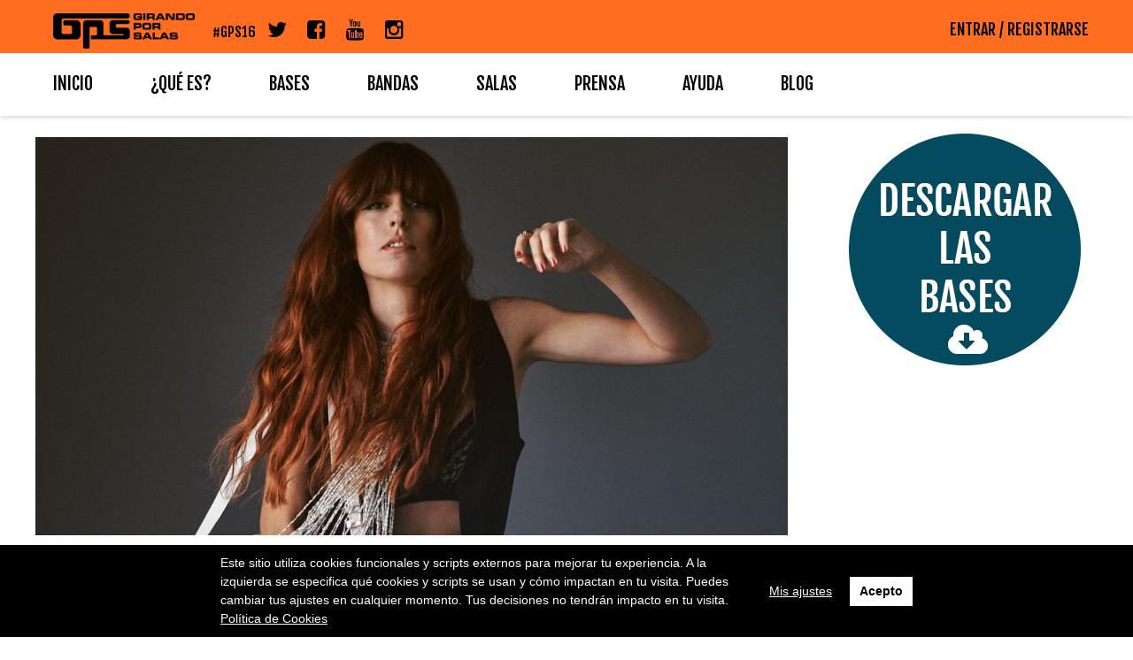

--- FILE ---
content_type: text/html; charset=UTF-8
request_url: https://www.girandoporsalas.com/marisa-valle-roso-en-siete-conciertos-con-ayudas-de-girando-por-salas-gps13-en-gandia-valencia-toledo-badajoz-cordoba-murcia-albacete-y-madrid/
body_size: 13650
content:
<!DOCTYPE html>
<html lang="es">
<head>
<meta charset="UTF-8">
<meta name="viewport" content="width=device-width, initial-scale=1">
<link rel="profile" href="https://gmpg.org/xfn/11">
<link rel="pingback" href="https://www.girandoporsalas.com/xmlrpc.php">

<title>MARISA VALLE ROSO, EN SIETE CONCIERTOS CON AYUDAS DE GIRANDO POR SALAS #GPS13 EN GANDÍA (VALENCIA), TOLEDO, SALAMANCA, BADAJOZ, MURCIA, ALBACETE Y MADRID &#8211; Girando por Salas</title>
<meta name='robots' content='max-image-preview:large' />
<link rel='dns-prefetch' href='//static.addtoany.com' />
<link rel='dns-prefetch' href='//s0.wp.com' />
<link rel='dns-prefetch' href='//secure.gravatar.com' />
<link rel="alternate" type="application/rss+xml" title="Girando por Salas &raquo; Feed" href="https://www.girandoporsalas.com/feed/" />
<link rel="alternate" type="application/rss+xml" title="Girando por Salas &raquo; Feed de los comentarios" href="https://www.girandoporsalas.com/comments/feed/" />
<script type="text/javascript">
window._wpemojiSettings = {"baseUrl":"https:\/\/s.w.org\/images\/core\/emoji\/14.0.0\/72x72\/","ext":".png","svgUrl":"https:\/\/s.w.org\/images\/core\/emoji\/14.0.0\/svg\/","svgExt":".svg","source":{"concatemoji":"https:\/\/www.girandoporsalas.com\/wp-includes\/js\/wp-emoji-release.min.js?ver=6.3.7"}};
/*! This file is auto-generated */
!function(i,n){var o,s,e;function c(e){try{var t={supportTests:e,timestamp:(new Date).valueOf()};sessionStorage.setItem(o,JSON.stringify(t))}catch(e){}}function p(e,t,n){e.clearRect(0,0,e.canvas.width,e.canvas.height),e.fillText(t,0,0);var t=new Uint32Array(e.getImageData(0,0,e.canvas.width,e.canvas.height).data),r=(e.clearRect(0,0,e.canvas.width,e.canvas.height),e.fillText(n,0,0),new Uint32Array(e.getImageData(0,0,e.canvas.width,e.canvas.height).data));return t.every(function(e,t){return e===r[t]})}function u(e,t,n){switch(t){case"flag":return n(e,"\ud83c\udff3\ufe0f\u200d\u26a7\ufe0f","\ud83c\udff3\ufe0f\u200b\u26a7\ufe0f")?!1:!n(e,"\ud83c\uddfa\ud83c\uddf3","\ud83c\uddfa\u200b\ud83c\uddf3")&&!n(e,"\ud83c\udff4\udb40\udc67\udb40\udc62\udb40\udc65\udb40\udc6e\udb40\udc67\udb40\udc7f","\ud83c\udff4\u200b\udb40\udc67\u200b\udb40\udc62\u200b\udb40\udc65\u200b\udb40\udc6e\u200b\udb40\udc67\u200b\udb40\udc7f");case"emoji":return!n(e,"\ud83e\udef1\ud83c\udffb\u200d\ud83e\udef2\ud83c\udfff","\ud83e\udef1\ud83c\udffb\u200b\ud83e\udef2\ud83c\udfff")}return!1}function f(e,t,n){var r="undefined"!=typeof WorkerGlobalScope&&self instanceof WorkerGlobalScope?new OffscreenCanvas(300,150):i.createElement("canvas"),a=r.getContext("2d",{willReadFrequently:!0}),o=(a.textBaseline="top",a.font="600 32px Arial",{});return e.forEach(function(e){o[e]=t(a,e,n)}),o}function t(e){var t=i.createElement("script");t.src=e,t.defer=!0,i.head.appendChild(t)}"undefined"!=typeof Promise&&(o="wpEmojiSettingsSupports",s=["flag","emoji"],n.supports={everything:!0,everythingExceptFlag:!0},e=new Promise(function(e){i.addEventListener("DOMContentLoaded",e,{once:!0})}),new Promise(function(t){var n=function(){try{var e=JSON.parse(sessionStorage.getItem(o));if("object"==typeof e&&"number"==typeof e.timestamp&&(new Date).valueOf()<e.timestamp+604800&&"object"==typeof e.supportTests)return e.supportTests}catch(e){}return null}();if(!n){if("undefined"!=typeof Worker&&"undefined"!=typeof OffscreenCanvas&&"undefined"!=typeof URL&&URL.createObjectURL&&"undefined"!=typeof Blob)try{var e="postMessage("+f.toString()+"("+[JSON.stringify(s),u.toString(),p.toString()].join(",")+"));",r=new Blob([e],{type:"text/javascript"}),a=new Worker(URL.createObjectURL(r),{name:"wpTestEmojiSupports"});return void(a.onmessage=function(e){c(n=e.data),a.terminate(),t(n)})}catch(e){}c(n=f(s,u,p))}t(n)}).then(function(e){for(var t in e)n.supports[t]=e[t],n.supports.everything=n.supports.everything&&n.supports[t],"flag"!==t&&(n.supports.everythingExceptFlag=n.supports.everythingExceptFlag&&n.supports[t]);n.supports.everythingExceptFlag=n.supports.everythingExceptFlag&&!n.supports.flag,n.DOMReady=!1,n.readyCallback=function(){n.DOMReady=!0}}).then(function(){return e}).then(function(){var e;n.supports.everything||(n.readyCallback(),(e=n.source||{}).concatemoji?t(e.concatemoji):e.wpemoji&&e.twemoji&&(t(e.twemoji),t(e.wpemoji)))}))}((window,document),window._wpemojiSettings);
</script>
<style type="text/css">
img.wp-smiley,
img.emoji {
	display: inline !important;
	border: none !important;
	box-shadow: none !important;
	height: 1em !important;
	width: 1em !important;
	margin: 0 0.07em !important;
	vertical-align: -0.1em !important;
	background: none !important;
	padding: 0 !important;
}
</style>
	<link rel='stylesheet' id='wp-block-library-css' href='https://www.girandoporsalas.com/wp-includes/css/dist/block-library/style.min.css?ver=6.3.7' type='text/css' media='all' />
<style id='classic-theme-styles-inline-css' type='text/css'>
/*! This file is auto-generated */
.wp-block-button__link{color:#fff;background-color:#32373c;border-radius:9999px;box-shadow:none;text-decoration:none;padding:calc(.667em + 2px) calc(1.333em + 2px);font-size:1.125em}.wp-block-file__button{background:#32373c;color:#fff;text-decoration:none}
</style>
<style id='global-styles-inline-css' type='text/css'>
body{--wp--preset--color--black: #000000;--wp--preset--color--cyan-bluish-gray: #abb8c3;--wp--preset--color--white: #ffffff;--wp--preset--color--pale-pink: #f78da7;--wp--preset--color--vivid-red: #cf2e2e;--wp--preset--color--luminous-vivid-orange: #ff6900;--wp--preset--color--luminous-vivid-amber: #fcb900;--wp--preset--color--light-green-cyan: #7bdcb5;--wp--preset--color--vivid-green-cyan: #00d084;--wp--preset--color--pale-cyan-blue: #8ed1fc;--wp--preset--color--vivid-cyan-blue: #0693e3;--wp--preset--color--vivid-purple: #9b51e0;--wp--preset--gradient--vivid-cyan-blue-to-vivid-purple: linear-gradient(135deg,rgba(6,147,227,1) 0%,rgb(155,81,224) 100%);--wp--preset--gradient--light-green-cyan-to-vivid-green-cyan: linear-gradient(135deg,rgb(122,220,180) 0%,rgb(0,208,130) 100%);--wp--preset--gradient--luminous-vivid-amber-to-luminous-vivid-orange: linear-gradient(135deg,rgba(252,185,0,1) 0%,rgba(255,105,0,1) 100%);--wp--preset--gradient--luminous-vivid-orange-to-vivid-red: linear-gradient(135deg,rgba(255,105,0,1) 0%,rgb(207,46,46) 100%);--wp--preset--gradient--very-light-gray-to-cyan-bluish-gray: linear-gradient(135deg,rgb(238,238,238) 0%,rgb(169,184,195) 100%);--wp--preset--gradient--cool-to-warm-spectrum: linear-gradient(135deg,rgb(74,234,220) 0%,rgb(151,120,209) 20%,rgb(207,42,186) 40%,rgb(238,44,130) 60%,rgb(251,105,98) 80%,rgb(254,248,76) 100%);--wp--preset--gradient--blush-light-purple: linear-gradient(135deg,rgb(255,206,236) 0%,rgb(152,150,240) 100%);--wp--preset--gradient--blush-bordeaux: linear-gradient(135deg,rgb(254,205,165) 0%,rgb(254,45,45) 50%,rgb(107,0,62) 100%);--wp--preset--gradient--luminous-dusk: linear-gradient(135deg,rgb(255,203,112) 0%,rgb(199,81,192) 50%,rgb(65,88,208) 100%);--wp--preset--gradient--pale-ocean: linear-gradient(135deg,rgb(255,245,203) 0%,rgb(182,227,212) 50%,rgb(51,167,181) 100%);--wp--preset--gradient--electric-grass: linear-gradient(135deg,rgb(202,248,128) 0%,rgb(113,206,126) 100%);--wp--preset--gradient--midnight: linear-gradient(135deg,rgb(2,3,129) 0%,rgb(40,116,252) 100%);--wp--preset--font-size--small: 13px;--wp--preset--font-size--medium: 20px;--wp--preset--font-size--large: 36px;--wp--preset--font-size--x-large: 42px;--wp--preset--spacing--20: 0.44rem;--wp--preset--spacing--30: 0.67rem;--wp--preset--spacing--40: 1rem;--wp--preset--spacing--50: 1.5rem;--wp--preset--spacing--60: 2.25rem;--wp--preset--spacing--70: 3.38rem;--wp--preset--spacing--80: 5.06rem;--wp--preset--shadow--natural: 6px 6px 9px rgba(0, 0, 0, 0.2);--wp--preset--shadow--deep: 12px 12px 50px rgba(0, 0, 0, 0.4);--wp--preset--shadow--sharp: 6px 6px 0px rgba(0, 0, 0, 0.2);--wp--preset--shadow--outlined: 6px 6px 0px -3px rgba(255, 255, 255, 1), 6px 6px rgba(0, 0, 0, 1);--wp--preset--shadow--crisp: 6px 6px 0px rgba(0, 0, 0, 1);}:where(.is-layout-flex){gap: 0.5em;}:where(.is-layout-grid){gap: 0.5em;}body .is-layout-flow > .alignleft{float: left;margin-inline-start: 0;margin-inline-end: 2em;}body .is-layout-flow > .alignright{float: right;margin-inline-start: 2em;margin-inline-end: 0;}body .is-layout-flow > .aligncenter{margin-left: auto !important;margin-right: auto !important;}body .is-layout-constrained > .alignleft{float: left;margin-inline-start: 0;margin-inline-end: 2em;}body .is-layout-constrained > .alignright{float: right;margin-inline-start: 2em;margin-inline-end: 0;}body .is-layout-constrained > .aligncenter{margin-left: auto !important;margin-right: auto !important;}body .is-layout-constrained > :where(:not(.alignleft):not(.alignright):not(.alignfull)){max-width: var(--wp--style--global--content-size);margin-left: auto !important;margin-right: auto !important;}body .is-layout-constrained > .alignwide{max-width: var(--wp--style--global--wide-size);}body .is-layout-flex{display: flex;}body .is-layout-flex{flex-wrap: wrap;align-items: center;}body .is-layout-flex > *{margin: 0;}body .is-layout-grid{display: grid;}body .is-layout-grid > *{margin: 0;}:where(.wp-block-columns.is-layout-flex){gap: 2em;}:where(.wp-block-columns.is-layout-grid){gap: 2em;}:where(.wp-block-post-template.is-layout-flex){gap: 1.25em;}:where(.wp-block-post-template.is-layout-grid){gap: 1.25em;}.has-black-color{color: var(--wp--preset--color--black) !important;}.has-cyan-bluish-gray-color{color: var(--wp--preset--color--cyan-bluish-gray) !important;}.has-white-color{color: var(--wp--preset--color--white) !important;}.has-pale-pink-color{color: var(--wp--preset--color--pale-pink) !important;}.has-vivid-red-color{color: var(--wp--preset--color--vivid-red) !important;}.has-luminous-vivid-orange-color{color: var(--wp--preset--color--luminous-vivid-orange) !important;}.has-luminous-vivid-amber-color{color: var(--wp--preset--color--luminous-vivid-amber) !important;}.has-light-green-cyan-color{color: var(--wp--preset--color--light-green-cyan) !important;}.has-vivid-green-cyan-color{color: var(--wp--preset--color--vivid-green-cyan) !important;}.has-pale-cyan-blue-color{color: var(--wp--preset--color--pale-cyan-blue) !important;}.has-vivid-cyan-blue-color{color: var(--wp--preset--color--vivid-cyan-blue) !important;}.has-vivid-purple-color{color: var(--wp--preset--color--vivid-purple) !important;}.has-black-background-color{background-color: var(--wp--preset--color--black) !important;}.has-cyan-bluish-gray-background-color{background-color: var(--wp--preset--color--cyan-bluish-gray) !important;}.has-white-background-color{background-color: var(--wp--preset--color--white) !important;}.has-pale-pink-background-color{background-color: var(--wp--preset--color--pale-pink) !important;}.has-vivid-red-background-color{background-color: var(--wp--preset--color--vivid-red) !important;}.has-luminous-vivid-orange-background-color{background-color: var(--wp--preset--color--luminous-vivid-orange) !important;}.has-luminous-vivid-amber-background-color{background-color: var(--wp--preset--color--luminous-vivid-amber) !important;}.has-light-green-cyan-background-color{background-color: var(--wp--preset--color--light-green-cyan) !important;}.has-vivid-green-cyan-background-color{background-color: var(--wp--preset--color--vivid-green-cyan) !important;}.has-pale-cyan-blue-background-color{background-color: var(--wp--preset--color--pale-cyan-blue) !important;}.has-vivid-cyan-blue-background-color{background-color: var(--wp--preset--color--vivid-cyan-blue) !important;}.has-vivid-purple-background-color{background-color: var(--wp--preset--color--vivid-purple) !important;}.has-black-border-color{border-color: var(--wp--preset--color--black) !important;}.has-cyan-bluish-gray-border-color{border-color: var(--wp--preset--color--cyan-bluish-gray) !important;}.has-white-border-color{border-color: var(--wp--preset--color--white) !important;}.has-pale-pink-border-color{border-color: var(--wp--preset--color--pale-pink) !important;}.has-vivid-red-border-color{border-color: var(--wp--preset--color--vivid-red) !important;}.has-luminous-vivid-orange-border-color{border-color: var(--wp--preset--color--luminous-vivid-orange) !important;}.has-luminous-vivid-amber-border-color{border-color: var(--wp--preset--color--luminous-vivid-amber) !important;}.has-light-green-cyan-border-color{border-color: var(--wp--preset--color--light-green-cyan) !important;}.has-vivid-green-cyan-border-color{border-color: var(--wp--preset--color--vivid-green-cyan) !important;}.has-pale-cyan-blue-border-color{border-color: var(--wp--preset--color--pale-cyan-blue) !important;}.has-vivid-cyan-blue-border-color{border-color: var(--wp--preset--color--vivid-cyan-blue) !important;}.has-vivid-purple-border-color{border-color: var(--wp--preset--color--vivid-purple) !important;}.has-vivid-cyan-blue-to-vivid-purple-gradient-background{background: var(--wp--preset--gradient--vivid-cyan-blue-to-vivid-purple) !important;}.has-light-green-cyan-to-vivid-green-cyan-gradient-background{background: var(--wp--preset--gradient--light-green-cyan-to-vivid-green-cyan) !important;}.has-luminous-vivid-amber-to-luminous-vivid-orange-gradient-background{background: var(--wp--preset--gradient--luminous-vivid-amber-to-luminous-vivid-orange) !important;}.has-luminous-vivid-orange-to-vivid-red-gradient-background{background: var(--wp--preset--gradient--luminous-vivid-orange-to-vivid-red) !important;}.has-very-light-gray-to-cyan-bluish-gray-gradient-background{background: var(--wp--preset--gradient--very-light-gray-to-cyan-bluish-gray) !important;}.has-cool-to-warm-spectrum-gradient-background{background: var(--wp--preset--gradient--cool-to-warm-spectrum) !important;}.has-blush-light-purple-gradient-background{background: var(--wp--preset--gradient--blush-light-purple) !important;}.has-blush-bordeaux-gradient-background{background: var(--wp--preset--gradient--blush-bordeaux) !important;}.has-luminous-dusk-gradient-background{background: var(--wp--preset--gradient--luminous-dusk) !important;}.has-pale-ocean-gradient-background{background: var(--wp--preset--gradient--pale-ocean) !important;}.has-electric-grass-gradient-background{background: var(--wp--preset--gradient--electric-grass) !important;}.has-midnight-gradient-background{background: var(--wp--preset--gradient--midnight) !important;}.has-small-font-size{font-size: var(--wp--preset--font-size--small) !important;}.has-medium-font-size{font-size: var(--wp--preset--font-size--medium) !important;}.has-large-font-size{font-size: var(--wp--preset--font-size--large) !important;}.has-x-large-font-size{font-size: var(--wp--preset--font-size--x-large) !important;}
.wp-block-navigation a:where(:not(.wp-element-button)){color: inherit;}
:where(.wp-block-post-template.is-layout-flex){gap: 1.25em;}:where(.wp-block-post-template.is-layout-grid){gap: 1.25em;}
:where(.wp-block-columns.is-layout-flex){gap: 2em;}:where(.wp-block-columns.is-layout-grid){gap: 2em;}
.wp-block-pullquote{font-size: 1.5em;line-height: 1.6;}
</style>
<link rel='stylesheet' id='contact-form-7-css' href='https://www.girandoporsalas.com/wp-content/plugins/contact-form-7/includes/css/styles.css?ver=4.5.1' type='text/css' media='all' />
<link rel='stylesheet' id='hamburger.css-css' href='https://www.girandoporsalas.com/wp-content/plugins/wp-responsive-menu/assets/css/wpr-hamburger.css?ver=3.1.8' type='text/css' media='all' />
<link rel='stylesheet' id='wprmenu.css-css' href='https://www.girandoporsalas.com/wp-content/plugins/wp-responsive-menu/assets/css/wprmenu.css?ver=3.1.8' type='text/css' media='all' />
<style id='wprmenu.css-inline-css' type='text/css'>
@media only screen and ( max-width: 768px ) {html body div.wprm-wrapper {overflow: scroll;}#wprmenu_bar {background-image: url();background-size:;background-repeat: ;}#wprmenu_bar {background-color: #fcf9d8;}html body div#mg-wprm-wrap .wpr_submit .icon.icon-search {color: ;}#wprmenu_bar .menu_title,#wprmenu_bar .wprmenu_icon_menu,#wprmenu_bar .menu_title a {color: #044b5f;}#wprmenu_bar .menu_title a {font-size: px;font-weight: ;}#mg-wprm-wrap li.menu-item a {font-size: px;text-transform: ;font-weight: ;}#mg-wprm-wrap li.menu-item-has-children ul.sub-menu a {font-size: px;text-transform: ;font-weight: ;}#mg-wprm-wrap li.current-menu-item > a {background: ;}#mg-wprm-wrap li.current-menu-item > a,#mg-wprm-wrap li.current-menu-item span.wprmenu_icon{color:!important;}#mg-wprm-wrap {background-color: #2E2E2E;}.cbp-spmenu-push-toright,.cbp-spmenu-push-toright .mm-slideout {left: 80% ;}.cbp-spmenu-push-toleft {left: -80% ;}#mg-wprm-wrap.cbp-spmenu-right,#mg-wprm-wrap.cbp-spmenu-left,#mg-wprm-wrap.cbp-spmenu-right.custom,#mg-wprm-wrap.cbp-spmenu-left.custom,.cbp-spmenu-vertical {width: 80%;max-width: px;}#mg-wprm-wrap ul#wprmenu_menu_ul li.menu-item a,div#mg-wprm-wrap ul li span.wprmenu_icon {color: #CFCFCF;}#mg-wprm-wrap ul#wprmenu_menu_ul li.menu-item:valid ~ a{color: ;}#mg-wprm-wrap ul#wprmenu_menu_ul li.menu-item a:hover {background: ;color: #606060 !important;}div#mg-wprm-wrap ul>li:hover>span.wprmenu_icon {color: #606060 !important;}.wprmenu_bar .hamburger-inner,.wprmenu_bar .hamburger-inner::before,.wprmenu_bar .hamburger-inner::after {background: #044b5f;}.wprmenu_bar .hamburger:hover .hamburger-inner,.wprmenu_bar .hamburger:hover .hamburger-inner::before,.wprmenu_bar .hamburger:hover .hamburger-inner::after {background: ;}div.wprmenu_bar div.hamburger{padding-right: 6px !important;}#wprmenu_menu.left {width:80%;left: -80%;right: auto;}#wprmenu_menu.right {width:80%;right: -80%;left: auto;}.wprmenu_bar .hamburger {float: left;}.wprmenu_bar #custom_menu_icon.hamburger {top: px;left: px;float: left !important;background-color: ;}.wrap-site-header{ display: none !important; }.wpr_custom_menu #custom_menu_icon {display: block;}html { padding-top: 42px !important; }#wprmenu_bar,#mg-wprm-wrap { display: block; }div#wpadminbar { position: fixed; }}
</style>
<link rel='stylesheet' id='wpr_icons-css' href='https://www.girandoporsalas.com/wp-content/plugins/wp-responsive-menu/inc/assets/icons/wpr-icons.css?ver=3.1.8' type='text/css' media='all' />
<link rel='stylesheet' id='wp-pagenavi-css' href='https://www.girandoporsalas.com/wp-content/plugins/wp-pagenavi/pagenavi-css.css?ver=2.70' type='text/css' media='all' />
<link rel='stylesheet' id='girandoporsalas-style-css' href='https://www.girandoporsalas.com/wp-content/themes/girandoporsalas/style.css?ver=6.3.7' type='text/css' media='all' />
<link rel='stylesheet' id='addtoany-css' href='https://www.girandoporsalas.com/wp-content/plugins/add-to-any/addtoany.min.css?ver=1.16' type='text/css' media='all' />
<link rel='stylesheet' id='wpgdprc.css-css' href='https://www.girandoporsalas.com/wp-content/plugins/wp-gdpr-compliance/assets/css/front.min.css?ver=1633343788' type='text/css' media='all' />
<style id='wpgdprc.css-inline-css' type='text/css'>

            div.wpgdprc .wpgdprc-switch .wpgdprc-switch-inner:before { content: 'Sí'; }
            div.wpgdprc .wpgdprc-switch .wpgdprc-switch-inner:after { content: 'No'; }
        
</style>
<link rel='stylesheet' id='jetpack_css-css' href='https://www.girandoporsalas.com/wp-content/plugins/jetpack/css/jetpack.css?ver=4.3.5' type='text/css' media='all' />
<script id="addtoany-core-js-before" type="text/javascript">
window.a2a_config=window.a2a_config||{};a2a_config.callbacks=[];a2a_config.overlays=[];a2a_config.templates={};a2a_localize = {
	Share: "Compartir",
	Save: "Guardar",
	Subscribe: "Suscribir",
	Email: "Correo electrónico",
	Bookmark: "Marcador",
	ShowAll: "Mostrar todo",
	ShowLess: "Mostrar menos",
	FindServices: "Encontrar servicio(s)",
	FindAnyServiceToAddTo: "Encuentra al instante cualquier servicio para añadir a",
	PoweredBy: "Funciona con",
	ShareViaEmail: "Compartir por correo electrónico",
	SubscribeViaEmail: "Suscribirse a través de correo electrónico",
	BookmarkInYourBrowser: "Añadir a marcadores de tu navegador",
	BookmarkInstructions: "Presiona «Ctrl+D» o «\u2318+D» para añadir esta página a marcadores",
	AddToYourFavorites: "Añadir a tus favoritos",
	SendFromWebOrProgram: "Enviar desde cualquier dirección o programa de correo electrónico ",
	EmailProgram: "Programa de correo electrónico",
	More: "Más&#8230;",
	ThanksForSharing: "¡Gracias por compartir!",
	ThanksForFollowing: "¡Gracias por seguirnos!"
};
</script>
<script type='text/javascript' async src='https://static.addtoany.com/menu/page.js' id='addtoany-core-js'></script>
<script type='text/javascript' src='https://www.girandoporsalas.com/wp-includes/js/jquery/jquery.min.js?ver=3.7.0' id='jquery-core-js'></script>
<script type='text/javascript' src='https://www.girandoporsalas.com/wp-includes/js/jquery/jquery-migrate.min.js?ver=3.4.1' id='jquery-migrate-js'></script>
<script type='text/javascript' async src='https://www.girandoporsalas.com/wp-content/plugins/add-to-any/addtoany.min.js?ver=1.1' id='addtoany-jquery-js'></script>
<script type='text/javascript' src='https://www.girandoporsalas.com/wp-content/plugins/wp-responsive-menu/assets/js/modernizr.custom.js?ver=3.1.8' id='modernizr-js'></script>
<script type='text/javascript' src='https://www.girandoporsalas.com/wp-content/plugins/wp-responsive-menu/assets/js/touchSwipe.js?ver=3.1.8' id='touchSwipe-js'></script>
<script type='text/javascript' id='wprmenu.js-js-extra'>
/* <![CDATA[ */
var wprmenu = {"zooming":"yes","from_width":"768","push_width":"","menu_width":"80","parent_click":"","swipe":"no","enable_overlay":""};
/* ]]> */
</script>
<script type='text/javascript' src='https://www.girandoporsalas.com/wp-content/plugins/wp-responsive-menu/assets/js/wprmenu.js?ver=3.1.8' id='wprmenu.js-js'></script>
<script type='text/javascript' src='https://www.girandoporsalas.com/wp-content/plugins/wp-gdpr-compliance/assets/vendor/micromodal/micromodal.min.js?ver=1633343840' id='wpgdprc.micromodal.js-js'></script>
<script type='text/javascript' src='https://www.girandoporsalas.com/wp-content/plugins/wp-gdpr-compliance/assets/vendor/postscribe/postscribe.min.js?ver=1633343840' id='wpgdprc.postscribe.js-js'></script>
<link rel="https://api.w.org/" href="https://www.girandoporsalas.com/wp-json/" /><link rel="alternate" type="application/json" href="https://www.girandoporsalas.com/wp-json/wp/v2/posts/3610" /><link rel="EditURI" type="application/rsd+xml" title="RSD" href="https://www.girandoporsalas.com/xmlrpc.php?rsd" />
<meta name="generator" content="WordPress 6.3.7" />
<link rel="canonical" href="https://www.girandoporsalas.com/marisa-valle-roso-en-siete-conciertos-con-ayudas-de-girando-por-salas-gps13-en-gandia-valencia-toledo-badajoz-cordoba-murcia-albacete-y-madrid/" />
<link rel='shortlink' href='https://wp.me/p7yfDo-We' />
<link rel="alternate" type="application/json+oembed" href="https://www.girandoporsalas.com/wp-json/oembed/1.0/embed?url=https%3A%2F%2Fwww.girandoporsalas.com%2Fmarisa-valle-roso-en-siete-conciertos-con-ayudas-de-girando-por-salas-gps13-en-gandia-valencia-toledo-badajoz-cordoba-murcia-albacete-y-madrid%2F" />
<link rel="alternate" type="text/xml+oembed" href="https://www.girandoporsalas.com/wp-json/oembed/1.0/embed?url=https%3A%2F%2Fwww.girandoporsalas.com%2Fmarisa-valle-roso-en-siete-conciertos-con-ayudas-de-girando-por-salas-gps13-en-gandia-valencia-toledo-badajoz-cordoba-murcia-albacete-y-madrid%2F&#038;format=xml" />

<link rel='dns-prefetch' href='//v0.wordpress.com'>

<link href='https://fonts.googleapis.com/css?family=Roboto:400,700' rel='stylesheet' type='text/css'>
<link href='https://fonts.googleapis.com/css?family=Fjalla+One' rel='stylesheet' type='text/css'>

<link rel="stylesheet" href="//maxcdn.bootstrapcdn.com/font-awesome/4.3.0/css/font-awesome.min.css">

<script src="https://ajax.googleapis.com/ajax/libs/jquery/1.11.3/jquery.min.js"></script>

<script src="/lib/jquery.epiclock.min.js"></script>

<link href='https://www.girandoporsalas.com/wp-content/themes/girandoporsalas/estilos.css?r=1768934856' rel='stylesheet' type='text/css'>
<link href='https://www.girandoporsalas.com/wp-content/themes/girandoporsalas/estilos_responsive.css?r=1768934856' rel='stylesheet' type='text/css'>


<script>
	
	var emailbueno = "no";
	var usernamebueno = "no";
	
	function validar(){
		name = $("#registro_name").val();
		email = $("#registro_email").val();
		password = $("#registro_password").val();
		re_password = $("#registro_re_password").val();
		group = $("#registro_group").val();
		pregunta = $("#pregunta").val();
		
		if (name == "" || email == "" || password == "" || re_password == "" || group == "" || usernamebueno == "no" || emailbueno == "no"){
			alert("Faltan datos por rellenar.");
		}else{
		
			if (password != re_password){
				alert("Las contraseñas no coinciden.");
			}else{
				if (pregunta == "4"){
					if ($('#politica_registro').is(':checked')) {

						document.getElementById("form_usuario").submit();
					}else{
						alert("Debes aceptar la política de privacidad");
					}
				}else{
					alert("La respuesta a la pregunta no es correcta");
				}
				
			}
		
		}
	}
	
	function validLogin(){
		
		var error = 0;
		
		if ($("#form_login #login_email").val() == ""){
			error = 1;
			$("#form_login #login_email").addClass("error");
		}
		if ($("#form_login #login_contrasena").val() == ""){
			error = 1;
			$("#form_login #login_contrasena").addClass("error");
		}
		
		if (error == 0){
			document.getElementById("form_login").submit();
		}
	}
	
	var estilo = "";
	
	function funcioncerrar(id){
		if ( estilo == "fadeOut"){
			$(id).fadeOut('fast');
		}
		if ( estilo == "slideUp"){
			$(id).fadeOut('fast');
		}
		$(id).fadeOut('fast');
	}
	function funcionabrir(id){
		if ( estilo == "fadeIn"){
			$(id).fadeIn('fast');
		}
		if ( estilo == "slideDown"){
			$(id).fadeIn('fast');
		}
		$(id).fadeIn('fast');
	}
	
	function nuevoUsuario(){
		funcioncerrar(".wrap-login-gps");
		funcionabrir(".wrap-nuevo-usuario");
	}
	
	function recuperarContrasena(){
		funcioncerrar(".wrap-login-gps");
		funcionabrir(".wrap-olvido-contrasena");
	}
	
	function validarEmailNuevo(){
		
		email = $("#registro_email").val();
		
		$.post("/admin/funciones/validarEmail.php",
	    {
	        email: email
	    },
	    function(data, status){
	        
	        var json = JSON.parse(data);
		    
		    encontrado = json['encontrado'];
		    
		    if (encontrado=="si"){
			    $("#mensaje_email").html('<i class="fa fa-close" aria-hidden="true"></i> Email ya usado');
			    $("#mensaje_email").addClass("rojo");
			    $("#mensaje_email").addClass("displayblock");
			    $("#mensaje_email").removeClass("verde");
			    emailbueno = "no";
		    }else{
			    
			    if($("#registro_email").val().indexOf('@', 0) == -1 || $("#registro_email").val().indexOf('.', 0) == -1) {
		            
		            $("#mensaje_email").html('<i class="fa fa-close" aria-hidden="true"></i> Email no válido');
				    $("#mensaje_email").addClass("rojo");
				    $("#mensaje_email").addClass("displayblock");
				    $("#mensaje_email").removeClass("verde");
				    emailbueno = "no";
		            
		        }else{
			    
				    $("#mensaje_email").html('<i class="fa fa-check" aria-hidden="true"></i>');
				    $("#mensaje_email").addClass("verde");
				    $("#mensaje_email").removeClass("rojo");
				    $("#mensaje_email").removeClass("displayblock");
				    emailbueno = "si";
			    
			   	} 
		    }
	        
	    });
	}
	
	function validarUsernameNuevo(){
		
		username = $("#registro_name").val();
		
		$.post("/admin/funciones/validarUsername.php",
	    {
	        username: username
	    },
	    function(data, status){
	        
	        var json = JSON.parse(data);
		    
		    encontrado = json['encontrado'];
		    
		    if (encontrado=="si"){
			    $("#mensaje_username").html('<i class="fa fa-close" aria-hidden="true"></i> Nick ya usado');
			    $("#mensaje_username").addClass("rojo");
			    $("#mensaje_username").addClass("displayblock");
			    $("#mensaje_username").removeClass("verde");
			    usernamebueno = "no";
		    }else{
			    $("#mensaje_username").html('<i class="fa fa-check" aria-hidden="true"></i>');
			    $("#mensaje_username").addClass("verde");
			    $("#mensaje_username").removeClass("rojo");
			    $("#mensaje_username").removeClass("displayblock");
			    usernamebueno = "si";
		    }
	        
	    });
	}
	
	function validOlvido(){
		
		if($("#login_email_olvido").val().indexOf('@', 0) == -1 || $("#login_email_olvido").val().indexOf('.', 0) == -1) {
			alert("Escribe una dirección de email");
		}else{
			document.getElementById("form_login_olvido").submit();
		}
		
	}
	
	function desplegar(id){
		
		$(".desplegar .cont").slideUp();
		
		if ($("#desplegar_"+id+" .cont").is(":visible")){
			$("#desplegar_"+id+" .cont").slideUp();
		}else{
			$("#desplegar_"+id+" .cont").slideDown();
		}
	}
	
</script>

<script src='https://www.google.com/recaptcha/api.js'></script>

</head>

<body class="post-template-default single single-post postid-3610 single-format-standard group-blog">

<div id="fb-root"></div>
	
	

	
<div id="page" class="site">
	<a class="skip-link screen-reader-text" href="#main">Skip to content</a>

	<div class="wrap_header">
		
		<div class="wrap-pre-header">
			<div class="pre-header">
				<div class="site-branding">
											<p class="site-title"><a href="https://www.girandoporsalas.com/" rel="home">Girando por Salas</a></p>
									</div><!-- .site-branding -->
				
				<div class="redes-sociales">
					<span class="convocatoria">
						#GPS16 
					</span>
					<a href="https://twitter.com/girandoporsalas" target="_blank"><i class="fa fa-twitter" aria-hidden="true"></i></a>
					<a href="https://www.facebook.com/GirandoPorSalas/" target="_blank"><i class="fa fa-facebook-square" aria-hidden="true"></i></a>
					<a href="https://www.youtube.com/user/GirandoPorSalas" target="_blank"><i class="fa fa-youtube" aria-hidden="true"></i></a>
					<a href="https://www.instagram.com/girandoporsalas/?hl=es" target="_blank"><i class="fa fa-instagram" aria-hidden="true"></i></a>
				</div>
				
				
				
				<div class="entrar">
								
			<script>
				/**************** fb *****************/
			  window.fbAsyncInit = function() {
			  FB.init({
			    appId      : '226317281071625',
			    status     : true, // check login status
			    cookie     : true, // enable cookies to allow the server to access the session
			    xfbml      : true,  // parse XFBML
			    version	: 'v2.9'
			  });
			
			  
			  FB.Event.subscribe('auth.authResponseChange', function(response) {
			     
			    if (response.status === 'connected') {
			      
			      testAPI();
			    } else if (response.status === 'not_authorized') {
			      
			      FB.login(function(response) {
					   
					 }, {scope: 'email'});
			    } else {
			      
			      FB.login(function(response) {
					   
					 }, {scope: 'email'});
			    }
			  });
			  };
			
			  
			  (function(d){
			   var js, id = 'facebook-jssdk', ref = d.getElementsByTagName('script')[0];
			   if (d.getElementById(id)) {return;}
			   js = d.createElement('script'); js.id = id; js.async = true;
			   js.src = "//connect.facebook.net/es_ES/all.js";
			   ref.parentNode.insertBefore(js, ref);
			  }(document));
			
			  
			  function testAPI() {
			    
			    FB.api('/me?fields=name,email', function(response) {
			      //console.log(response.email + '.');
			      
			      registrado(response.name,response.id, response.email);
			      
			    });
			  }
			  
			  
			  function iniciarSesion(){
				  FB.login(function(response) {
					   
					 }, {scope: 'email'});
			  }
			  
			  function cerrarSesion(){
				  FB.logout(function(response) {
					  
					  location.reload();
				  });
			  }
			  /***********************/
			  
			  function registrado(nombre2,id_usuario2,email2){
				  
				  nombre_facebook = nombre2;
				  email_facebook = email2;
				  id_usuario_facebook = id_usuario2;
				  
				  $("#fbid").val(id_usuario2);
				  $("#emailfb").val(email2);
				  $("#namefb").val(nombre2);
				  
				  //console.log(email2);
				  
				  document.getElementById("formfb").submit();
				  
			  }
			
			</script>
			
			<form action="/funciones/controlfb.php" method="post" id="formfb">
				<input type="hidden" name="fbid" id="fbid" value="" />
				<input type="hidden" name="email" id="emailfb" value="" />
				<input type="hidden" name="name" id="namefb" value="" />
				<input type="hidden" name="referer" value="/marisa-valle-roso-en-siete-conciertos-con-ayudas-de-girando-por-salas-gps13-en-gandia-valencia-toledo-badajoz-cordoba-murcia-albacete-y-madrid/" />
			</form>
			
			<a href="javascript:void(0)" onclick="funcionabrir('.wrap-login')">ENTRAR / REGISTRARSE</a>
			
			
			
							</div>
				
				<div class="wrap_reloj">
									</div>
				
			</div>
			<div class="clear"></div>
		</div>
		<div class="wrap-site-header">
			<header id="masthead" class="site-header" role="banner">
				
		
				<nav id="site-navigation" class="main-navigation" role="navigation">
					
					<div class="menu-menu-principal-container"><ul id="primary-menu" class="menu"><li id="menu-item-5" class="menu-item menu-item-type-custom menu-item-object-custom menu-item-home menu-item-5"><a href="https://www.girandoporsalas.com/">Inicio</a></li>
<li id="menu-item-157" class="menu-item menu-item-type-custom menu-item-object-custom menu-item-has-children menu-item-157"><a href="#">¿Qué es?</a>
<ul class="sub-menu">
	<li id="menu-item-156" class="menu-item menu-item-type-post_type menu-item-object-page menu-item-156"><a href="https://www.girandoporsalas.com/el-circuito/">El circuito</a></li>
	<li id="menu-item-155" class="menu-item menu-item-type-post_type menu-item-object-page menu-item-155"><a href="https://www.girandoporsalas.com/entidades-promotoras/">Entidades promotoras</a></li>
	<li id="menu-item-154" class="menu-item menu-item-type-post_type menu-item-object-page menu-item-154"><a href="https://www.girandoporsalas.com/objetivos/">Objetivos</a></li>
	<li id="menu-item-305" class="menu-item menu-item-type-custom menu-item-object-custom menu-item-has-children menu-item-305"><a href="#">Histórico</a>
	<ul class="sub-menu">
		<li id="menu-item-312" class="menu-item menu-item-type-post_type menu-item-object-page menu-item-312"><a href="https://www.girandoporsalas.com/resumen-edicion-gps1-2010/">GPS1 – 2010</a></li>
		<li id="menu-item-311" class="menu-item menu-item-type-post_type menu-item-object-page menu-item-311"><a href="https://www.girandoporsalas.com/resumen-edicion-gps2-2011-2012/">GPS2 – 2011-2012</a></li>
		<li id="menu-item-310" class="menu-item menu-item-type-post_type menu-item-object-page menu-item-310"><a href="https://www.girandoporsalas.com/resumen-edicion-gps3-2012-2013/">GPS3 – 2012-2013</a></li>
		<li id="menu-item-309" class="menu-item menu-item-type-post_type menu-item-object-page menu-item-309"><a href="https://www.girandoporsalas.com/resumen-edicion-gps4-2013-2014/">GPS4 – 2013-2014</a></li>
		<li id="menu-item-308" class="menu-item menu-item-type-post_type menu-item-object-page menu-item-308"><a href="https://www.girandoporsalas.com/resumen-edicion-gps5-2014-2015/">GPS5 – 2014-2015</a></li>
		<li id="menu-item-307" class="menu-item menu-item-type-post_type menu-item-object-page menu-item-307"><a href="https://www.girandoporsalas.com/resumen-edicion-gps6-2015-2016/">GPS6 – 2015-2016</a></li>
		<li id="menu-item-882" class="menu-item menu-item-type-post_type menu-item-object-page menu-item-882"><a href="https://www.girandoporsalas.com/resumen-edicion-gps7-2016-2017/">GPS7 – 2016-2017</a></li>
		<li id="menu-item-1252" class="menu-item menu-item-type-post_type menu-item-object-page menu-item-1252"><a href="https://www.girandoporsalas.com/resumen-edicion-gps8-2017-2018/">GPS8 – 2017-2018</a></li>
		<li id="menu-item-1800" class="menu-item menu-item-type-post_type menu-item-object-page menu-item-1800"><a href="https://www.girandoporsalas.com/resumen-edicion-gps9-2018-2019/">GPS9 – 2018-2019</a></li>
		<li id="menu-item-2554" class="menu-item menu-item-type-post_type menu-item-object-page menu-item-2554"><a href="https://www.girandoporsalas.com/resumen-edicion-gps10-2019-2020/">GPS10 – 2019-2020</a></li>
		<li id="menu-item-2918" class="menu-item menu-item-type-post_type menu-item-object-page menu-item-2918"><a href="https://www.girandoporsalas.com/resumen-edicion-extraordinaria-gps11-2021/">GPS11 – 2021</a></li>
		<li id="menu-item-3240" class="menu-item menu-item-type-post_type menu-item-object-page menu-item-3240"><a href="https://www.girandoporsalas.com/resumen-edicion-gps12-2022/">GPS12 – 2022</a></li>
		<li id="menu-item-3790" class="menu-item menu-item-type-post_type menu-item-object-page menu-item-3790"><a href="https://www.girandoporsalas.com/resumen-edicion-gps13-2022-2023/">GPS13 – 2022-2023</a></li>
		<li id="menu-item-4447" class="menu-item menu-item-type-post_type menu-item-object-page menu-item-4447"><a href="https://www.girandoporsalas.com/resumen-edicion-gps14-2023-2024/">GPS14 – 2023-2024</a></li>
		<li id="menu-item-306" class="menu-item menu-item-type-post_type menu-item-object-page menu-item-306"><a href="https://www.girandoporsalas.com/internacionalizacion/">Internacionalización</a></li>
	</ul>
</li>
</ul>
</li>
<li id="menu-item-177" class="menu-item menu-item-type-custom menu-item-object-custom menu-item-has-children menu-item-177"><a href="#">Bases</a>
<ul class="sub-menu">
	<li id="menu-item-180" class="menu-item menu-item-type-post_type menu-item-object-page menu-item-180"><a href="https://www.girandoporsalas.com/convocatoria/">Convocatoria</a></li>
	<li id="menu-item-1276" class="menu-item menu-item-type-custom menu-item-object-custom menu-item-1276"><a target="_blank" rel="noopener" href="https://www.girandoporsalas.com/basesgps16.pdf">Bases GPS16 para Artistas</a></li>
	<li id="menu-item-4492" class="menu-item menu-item-type-custom menu-item-object-custom menu-item-4492"><a target="_blank" rel="noopener" href="https://www.girandoporsalas.com/guia_visual_gps16.pdf">Guía visual Bandas GPS16</a></li>
	<li id="menu-item-3805" class="menu-item menu-item-type-custom menu-item-object-custom menu-item-3805"><a target="_blank" rel="noopener" href="https://www.girandoporsalas.com/basessalasgps16.pdf">Bases GPS16 para Salas</a></li>
	<li id="menu-item-5011" class="menu-item menu-item-type-custom menu-item-object-custom menu-item-5011"><a href="https://www.girandoporsalas.com/guia_visual_salas_gps16_2.pdf">Guía visual Salas GPS16</a></li>
	<li id="menu-item-178" class="menu-item menu-item-type-post_type menu-item-object-page menu-item-178"><a href="https://www.girandoporsalas.com/descargas/">Descargas</a></li>
</ul>
</li>
<li id="menu-item-1880" class="menu-item menu-item-type-custom menu-item-object-custom menu-item-has-children menu-item-1880"><a href="#">Bandas</a>
<ul class="sub-menu">
	<li id="menu-item-5096" class="menu-item menu-item-type-post_type menu-item-object-page menu-item-5096"><a href="https://www.girandoporsalas.com/bandas-seleccionadas/">BANDAS SELECCIONADAS #GPS16</a></li>
	<li id="menu-item-1838" class="menu-item menu-item-type-post_type menu-item-object-page menu-item-1838"><a href="https://www.girandoporsalas.com/bandas/">Bandas aprobadas seleccionables</a></li>
</ul>
</li>
<li id="menu-item-5073" class="menu-item menu-item-type-post_type menu-item-object-page menu-item-has-children menu-item-5073"><a href="https://www.girandoporsalas.com/salas-gps14/">Salas</a>
<ul class="sub-menu">
	<li id="menu-item-5114" class="menu-item menu-item-type-post_type menu-item-object-page menu-item-5114"><a href="https://www.girandoporsalas.com/conciertos/">Conciertos GPS16</a></li>
</ul>
</li>
<li id="menu-item-264" class="menu-item menu-item-type-custom menu-item-object-custom menu-item-has-children menu-item-264"><a href="#">Prensa</a>
<ul class="sub-menu">
	<li id="menu-item-669" class="menu-item menu-item-type-post_type menu-item-object-page menu-item-669"><a href="https://www.girandoporsalas.com/prensa/">Material de Prensa</a></li>
	<li id="menu-item-265" class="menu-item menu-item-type-post_type menu-item-object-page menu-item-265"><a href="https://www.girandoporsalas.com/contacto-de-prensa/">Contacto de prensa</a></li>
</ul>
</li>
<li id="menu-item-47" class="menu-item menu-item-type-custom menu-item-object-custom menu-item-has-children menu-item-47"><a href="#">Ayuda</a>
<ul class="sub-menu">
	<li id="menu-item-48" class="menu-item menu-item-type-post_type menu-item-object-page menu-item-48"><a href="https://www.girandoporsalas.com/contacto/">Contacto</a></li>
	<li id="menu-item-49" class="menu-item menu-item-type-post_type menu-item-object-page menu-item-49"><a href="https://www.girandoporsalas.com/preguntas-frecuentes-2/">Preguntas frecuentes</a></li>
	<li id="menu-item-54" class="menu-item menu-item-type-post_type menu-item-object-page menu-item-54"><a href="https://www.girandoporsalas.com/buenas-practicas/">Buenas Prácticas</a></li>
</ul>
</li>
<li id="menu-item-11" class="menu-item menu-item-type-post_type menu-item-object-page menu-item-11"><a href="https://www.girandoporsalas.com/blog/">Blog</a></li>
</ul></div>				</nav><!-- #site-navigation -->
			</header><!-- #masthead -->
		</div>
	
	</div>
	
	<div class="wrap-login"  style="display: none"  >
		<div class="login">
			
			<a class="cerrar" href="javascript:void(0)" onclick="funcioncerrar('.wrap-login')"><i class="fa fa-times" aria-hidden="true"></i></a>
			
			<div class="wrap-login-gps" >
			
				<div class="titulo">Entra con tu cuenta de Girando por salas</div><br />
				
				<form id="form_login" action="/funciones/control.php" method="post">
					<input type="text" id="login_email" name="email" placeholder="EMAIL"  />
					<input type="password" id="login_contrasena" name="contrasena" placeholder="CONTRASEÑA" autocomplete="off" /><br />
					<input type="hidden" name="referer" value="/marisa-valle-roso-en-siete-conciertos-con-ayudas-de-girando-por-salas-gps13-en-gandia-valencia-toledo-badajoz-cordoba-murcia-albacete-y-madrid/" />
					
					
					<a href="javascript:void(0)" onclick="recuperarContrasena()">¿Has olvidado tu contraseña?</a>
					<br /><br />
					<a href="javascript:void(0)" onclick="validLogin()" class="boton">Entrar</a> <a href="javascript:void(0)" onclick="nuevoUsuario()" class="boton">Crear una cuenta</a> <br /><br />
				
										
										
				</form>
			
			</div>
			
			<div class="wrap-olvido-contrasena"  style="display:none"  >
			
				<div class="titulo">Escribe el email con el que te registraste</div><br />
				
				<form id="form_login_olvido" action="/admin/funciones/olvido.php" method="post">
					<input type="text" id="login_email_olvido" name="email_olvido" placeholder="Tu email" />
					
					<br /><br />
					<a href="javascript:void(0)" onclick="validOlvido()" class="boton">Recuperar contraseña</a> 
				
									
				</form>
			
			</div>
			
			<div class="wrap-nuevo-usuario" style="display:none; line-height: 14px;">
				
				<div class="titulo">Crea una nueva cuenta de GPS</div><br />
				
				<form method="post" id="form_usuario" action="/admin/funciones/nuevoUsuario.php">
		
					<input name="name" id="registro_name" onchange="validarUsernameNuevo()" placeholder="Nombre de usuario (3 caracteres mínimo)" /> <span id="mensaje_username"></span><br />
					<input name="email" id="registro_email" onchange="validarEmailNuevo()" placeholder="Email" /> <span id="mensaje_email"></span><br />
					<select name="group" id="registro_group" >
						<option value="">Selecciona tipo de usuario</option>
						<option value="grupo-o-artista">Grupo o artista</option><option value="publico-general">Público general</option><option value="sello">Sello</option><option value="empresa-del-sector-musical">Empresa del sector musical</option><option value="agencia-de-management">Agencia de Management</option><option value="salas">Salas</option>					</select>
					<input name="password" id="registro_password" type="password" placeholder="Contraseña" /><br />
					<input name="re_password" id="registro_re_password" type="password" placeholder="Repita contraseña" /><br />
										<input name="pregunta" id="pregunta" type="hidden" value="4" placeholder="Responde a la pregunta" />
					
					<div class="g-recaptcha" data-sitekey="6LfNIm0UAAAAAFDWIyUq5QERT-jzo8UeNbLvr8-t"></div>
					
					<br />
					
					<input type="checkbox" id="newsletter" name="newsletter" value="si" style="width: auto" /> Deseo recibir newsletter de GPS<br />
					<input type="checkbox" id="politica_registro" name="politica_registro" style="width: auto" /> <a href="/wp-content/uploads/2018/08/FCCMP_WEB-_Politica_de_PRIVACIDAD_CON_MAILCHIMP.pdf" target="_blank">Acepto la Política de Privacidad</a><br /><br /><br />
					
					<a href="javascript:void(0)" class="boton" onclick="validar()">Registrarme</a>
					
					
				</form>
				
			</div>
			
		</div>
	</div>

	<div id="content" class="site-content">

	<div id="primary" class="content-area">
		<main id="main" class="site-main" role="main">

		<br /><img src="https://www.girandoporsalas.com/wp-content/uploads/2023/01/MARISA40787_ok-850x450.jpg" />
<article id="post-3610" class="post-3610 post type-post status-publish format-standard has-post-thumbnail hentry category-blog">
	<header class="entry-header">
		<h1 class="entry-title">MARISA VALLE ROSO, EN SIETE CONCIERTOS CON AYUDAS DE GIRANDO POR SALAS #GPS13 EN GANDÍA (VALENCIA), TOLEDO, SALAMANCA, BADAJOZ, MURCIA, ALBACETE Y MADRID</h1>		<div class="entry-meta">
					</div><!-- .entry-meta -->
			</header><!-- .entry-header -->

	<div class="entry-content">
		<div class="addtoany_share_save_container addtoany_content addtoany_content_bottom"><div class="a2a_kit a2a_kit_size_32 addtoany_list" data-a2a-url="https://www.girandoporsalas.com/marisa-valle-roso-en-siete-conciertos-con-ayudas-de-girando-por-salas-gps13-en-gandia-valencia-toledo-badajoz-cordoba-murcia-albacete-y-madrid/" data-a2a-title="MARISA VALLE ROSO, EN SIETE CONCIERTOS CON AYUDAS DE GIRANDO POR SALAS #GPS13 EN GANDÍA (VALENCIA), TOLEDO, SALAMANCA, BADAJOZ, MURCIA, ALBACETE Y MADRID"><a class="a2a_button_facebook" href="https://www.addtoany.com/add_to/facebook?linkurl=https%3A%2F%2Fwww.girandoporsalas.com%2Fmarisa-valle-roso-en-siete-conciertos-con-ayudas-de-girando-por-salas-gps13-en-gandia-valencia-toledo-badajoz-cordoba-murcia-albacete-y-madrid%2F&amp;linkname=MARISA%20VALLE%20ROSO%2C%20EN%20SIETE%20CONCIERTOS%20CON%20AYUDAS%20DE%20GIRANDO%20POR%20SALAS%20%23GPS13%20EN%20GAND%C3%8DA%20%28VALENCIA%29%2C%20TOLEDO%2C%20SALAMANCA%2C%20BADAJOZ%2C%20MURCIA%2C%20ALBACETE%20Y%20MADRID" title="Facebook" rel="nofollow noopener" target="_blank"></a><a class="a2a_button_twitter" href="https://www.addtoany.com/add_to/twitter?linkurl=https%3A%2F%2Fwww.girandoporsalas.com%2Fmarisa-valle-roso-en-siete-conciertos-con-ayudas-de-girando-por-salas-gps13-en-gandia-valencia-toledo-badajoz-cordoba-murcia-albacete-y-madrid%2F&amp;linkname=MARISA%20VALLE%20ROSO%2C%20EN%20SIETE%20CONCIERTOS%20CON%20AYUDAS%20DE%20GIRANDO%20POR%20SALAS%20%23GPS13%20EN%20GAND%C3%8DA%20%28VALENCIA%29%2C%20TOLEDO%2C%20SALAMANCA%2C%20BADAJOZ%2C%20MURCIA%2C%20ALBACETE%20Y%20MADRID" title="Twitter" rel="nofollow noopener" target="_blank"></a><a class="a2a_dd addtoany_share_save addtoany_share" href="https://www.addtoany.com/share"></a></div></div>	</div><!-- .entry-content -->

	<footer class="entry-footer">
			</footer><!-- .entry-footer -->
</article><!-- #post-## -->

		</main><!-- #main -->
	</div><!-- #primary -->


<aside id="secondary" class="widget-area" role="complementary">
	<section id="widget_sp_image-2" class="widget widget_sp_image"><a href="https://www.girandoporsalas.com/basesgps16.pdf" target="_blank" class="widget_sp_image-image-link" rel="Descargar las bases"><img width="300" height="300" alt="Descargar las bases" class="attachment-full aligncenter" style="max-width: 100%;" srcset="https://www.girandoporsalas.com/wp-content/uploads/2016/04/descargar-bases.png 300w, https://www.girandoporsalas.com/wp-content/uploads/2016/04/descargar-bases-150x150.png 150w" sizes="(max-width: 300px) 100vw, 300px" src="https://www.girandoporsalas.com/wp-content/uploads/2016/04/descargar-bases.png" /></a></section></aside><!-- #secondary -->

	</div><!-- #content -->

	<footer id="colophon" class="site-footer" role="contentinfo">
		<div class="wrap-site-info">
			<div class="site-info">
				
				<div class="colabora">
					FINANCIADO POR:<br />
					<img src="https://www.girandoporsalas.com/wp-content/themes/girandoporsalas/img/iaem_negro.png" width="340" /><br /><br />
					COLABORA:<br />
					<img width="1000px" src="/Logos_colaboradores_GPS16_WEB.png" /><br>
					CON LA PARTICIPACIÓN DE:<br />
					<img width="150px" src="https://www.girandoporsalas.com/wp-content/themes/girandoporsalas/img/cre.jpg" />
					<br>
					<a style="color: #fff" href="/aviso_legal.pdf" target="_blank">Aviso Legal</a> - 
					<a style="color: #fff" href="/politica_privacidad.pdf" target="_blank">Política de privacidad</a> - 
					<a style="color: #fff" href="/politica_cookies.pdf" target="_blank">Política de cookies</a> -
					<a style="color: #fff" href="/cookies_banner.pdf" target="_blank">Banner cookies</a> -
					<a style="color: #fff" href="/condiciones_uso.pdf" target="_blank">Condiciones de uso</a> <br><br>
				</div>
				
				<div class="furgoneta">
					
				</div>
			</div><!-- .site-info -->
		</div>
	</footer><!-- #colophon -->
</div><!-- #page -->
	
	<!-- Global site tag (gtag.js) - Google Analytics -->
		<script async src="https://www.googletagmanager.com/gtag/js?id=UA-77130431-1"></script>
		<script>
		  window.dataLayer = window.dataLayer || [];
		  function gtag(){dataLayer.push(arguments);}
		  gtag('js', new Date());
		
		  gtag('config', 'UA-77130431-1');
		</script>
		

<div class="wpgdprc wpgdprc-consent-bar" style="display: none;"><div class="wpgdprc-consent-bar__container"><div class="wpgdprc-consent-bar__content" ><div class="wpgdprc-consent-bar__column"><div class="wpgdprc-consent-bar__notice"><p>Este sitio utiliza cookies funcionales y scripts externos para mejorar tu experiencia. A la izquierda se especifica qué cookies y scripts se usan y cómo impactan en tu visita. Puedes cambiar tus ajustes en cualquier momento. Tus decisiones no tendrán impacto en tu visita. <a href="https://www.girandoporsalas.com/politica_cookies.pdf" target="_blank">Política de Cookies</a></p>
</div></div><div class="wpgdprc-consent-bar__column"><a class="wpgdprc-consent-bar__settings" href="javascript:void(0);" data-micromodal-trigger="wpgdprc-consent-modal" aria-expanded="false" aria-haspopup="true">Mis ajustes</a></div><div class="wpgdprc-consent-bar__column"><button class="wpgdprc-button wpgdprc-consent-bar__button" >Acepto</button></div></div></div></div>
			<div class="wprm-wrapper">
        
        <!-- Overlay Starts here -->
			         <!-- Overlay Ends here -->
			
			         <div id="wprmenu_bar" class="wprmenu_bar  left">
  <div class="hamburger hamburger--slider">
    <span class="hamburger-box">
      <span class="hamburger-inner"></span>
    </span>
  </div>
  <div class="menu_title">
      <a href="https://www.girandoporsalas.com">
      MENU    </a>
      </div>
</div>			 
			<div class="cbp-spmenu cbp-spmenu-vertical cbp-spmenu-left  " id="mg-wprm-wrap">
				
				
				<ul id="wprmenu_menu_ul">
  
  <li class="menu-item menu-item-type-custom menu-item-object-custom menu-item-home menu-item-5"><a href="https://www.girandoporsalas.com/">Inicio</a></li>
<li class="menu-item menu-item-type-custom menu-item-object-custom menu-item-has-children menu-item-157"><a href="#">¿Qué es?</a>
<ul class="sub-menu">
	<li class="menu-item menu-item-type-post_type menu-item-object-page menu-item-156"><a href="https://www.girandoporsalas.com/el-circuito/">El circuito</a></li>
	<li class="menu-item menu-item-type-post_type menu-item-object-page menu-item-155"><a href="https://www.girandoporsalas.com/entidades-promotoras/">Entidades promotoras</a></li>
	<li class="menu-item menu-item-type-post_type menu-item-object-page menu-item-154"><a href="https://www.girandoporsalas.com/objetivos/">Objetivos</a></li>
	<li class="menu-item menu-item-type-custom menu-item-object-custom menu-item-has-children menu-item-305"><a href="#">Histórico</a>
	<ul class="sub-menu">
		<li class="menu-item menu-item-type-post_type menu-item-object-page menu-item-312"><a href="https://www.girandoporsalas.com/resumen-edicion-gps1-2010/">GPS1 – 2010</a></li>
		<li class="menu-item menu-item-type-post_type menu-item-object-page menu-item-311"><a href="https://www.girandoporsalas.com/resumen-edicion-gps2-2011-2012/">GPS2 – 2011-2012</a></li>
		<li class="menu-item menu-item-type-post_type menu-item-object-page menu-item-310"><a href="https://www.girandoporsalas.com/resumen-edicion-gps3-2012-2013/">GPS3 – 2012-2013</a></li>
		<li class="menu-item menu-item-type-post_type menu-item-object-page menu-item-309"><a href="https://www.girandoporsalas.com/resumen-edicion-gps4-2013-2014/">GPS4 – 2013-2014</a></li>
		<li class="menu-item menu-item-type-post_type menu-item-object-page menu-item-308"><a href="https://www.girandoporsalas.com/resumen-edicion-gps5-2014-2015/">GPS5 – 2014-2015</a></li>
		<li class="menu-item menu-item-type-post_type menu-item-object-page menu-item-307"><a href="https://www.girandoporsalas.com/resumen-edicion-gps6-2015-2016/">GPS6 – 2015-2016</a></li>
		<li class="menu-item menu-item-type-post_type menu-item-object-page menu-item-882"><a href="https://www.girandoporsalas.com/resumen-edicion-gps7-2016-2017/">GPS7 – 2016-2017</a></li>
		<li class="menu-item menu-item-type-post_type menu-item-object-page menu-item-1252"><a href="https://www.girandoporsalas.com/resumen-edicion-gps8-2017-2018/">GPS8 – 2017-2018</a></li>
		<li class="menu-item menu-item-type-post_type menu-item-object-page menu-item-1800"><a href="https://www.girandoporsalas.com/resumen-edicion-gps9-2018-2019/">GPS9 – 2018-2019</a></li>
		<li class="menu-item menu-item-type-post_type menu-item-object-page menu-item-2554"><a href="https://www.girandoporsalas.com/resumen-edicion-gps10-2019-2020/">GPS10 – 2019-2020</a></li>
		<li class="menu-item menu-item-type-post_type menu-item-object-page menu-item-2918"><a href="https://www.girandoporsalas.com/resumen-edicion-extraordinaria-gps11-2021/">GPS11 – 2021</a></li>
		<li class="menu-item menu-item-type-post_type menu-item-object-page menu-item-3240"><a href="https://www.girandoporsalas.com/resumen-edicion-gps12-2022/">GPS12 – 2022</a></li>
		<li class="menu-item menu-item-type-post_type menu-item-object-page menu-item-3790"><a href="https://www.girandoporsalas.com/resumen-edicion-gps13-2022-2023/">GPS13 – 2022-2023</a></li>
		<li class="menu-item menu-item-type-post_type menu-item-object-page menu-item-4447"><a href="https://www.girandoporsalas.com/resumen-edicion-gps14-2023-2024/">GPS14 – 2023-2024</a></li>
		<li class="menu-item menu-item-type-post_type menu-item-object-page menu-item-306"><a href="https://www.girandoporsalas.com/internacionalizacion/">Internacionalización</a></li>
	</ul>
</li>
</ul>
</li>
<li class="menu-item menu-item-type-custom menu-item-object-custom menu-item-has-children menu-item-177"><a href="#">Bases</a>
<ul class="sub-menu">
	<li class="menu-item menu-item-type-post_type menu-item-object-page menu-item-180"><a href="https://www.girandoporsalas.com/convocatoria/">Convocatoria</a></li>
	<li class="menu-item menu-item-type-custom menu-item-object-custom menu-item-1276"><a target="_blank" rel="noopener" href="https://www.girandoporsalas.com/basesgps16.pdf">Bases GPS16 para Artistas</a></li>
	<li class="menu-item menu-item-type-custom menu-item-object-custom menu-item-4492"><a target="_blank" rel="noopener" href="https://www.girandoporsalas.com/guia_visual_gps16.pdf">Guía visual Bandas GPS16</a></li>
	<li class="menu-item menu-item-type-custom menu-item-object-custom menu-item-3805"><a target="_blank" rel="noopener" href="https://www.girandoporsalas.com/basessalasgps16.pdf">Bases GPS16 para Salas</a></li>
	<li class="menu-item menu-item-type-custom menu-item-object-custom menu-item-5011"><a href="https://www.girandoporsalas.com/guia_visual_salas_gps16_2.pdf">Guía visual Salas GPS16</a></li>
	<li class="menu-item menu-item-type-post_type menu-item-object-page menu-item-178"><a href="https://www.girandoporsalas.com/descargas/">Descargas</a></li>
</ul>
</li>
<li class="menu-item menu-item-type-custom menu-item-object-custom menu-item-has-children menu-item-1880"><a href="#">Bandas</a>
<ul class="sub-menu">
	<li class="menu-item menu-item-type-post_type menu-item-object-page menu-item-5096"><a href="https://www.girandoporsalas.com/bandas-seleccionadas/">BANDAS SELECCIONADAS #GPS16</a></li>
	<li class="menu-item menu-item-type-post_type menu-item-object-page menu-item-1838"><a href="https://www.girandoporsalas.com/bandas/">Bandas aprobadas seleccionables</a></li>
</ul>
</li>
<li class="menu-item menu-item-type-post_type menu-item-object-page menu-item-has-children menu-item-5073"><a href="https://www.girandoporsalas.com/salas-gps14/">Salas</a>
<ul class="sub-menu">
	<li class="menu-item menu-item-type-post_type menu-item-object-page menu-item-5114"><a href="https://www.girandoporsalas.com/conciertos/">Conciertos GPS16</a></li>
</ul>
</li>
<li class="menu-item menu-item-type-custom menu-item-object-custom menu-item-has-children menu-item-264"><a href="#">Prensa</a>
<ul class="sub-menu">
	<li class="menu-item menu-item-type-post_type menu-item-object-page menu-item-669"><a href="https://www.girandoporsalas.com/prensa/">Material de Prensa</a></li>
	<li class="menu-item menu-item-type-post_type menu-item-object-page menu-item-265"><a href="https://www.girandoporsalas.com/contacto-de-prensa/">Contacto de prensa</a></li>
</ul>
</li>
<li class="menu-item menu-item-type-custom menu-item-object-custom menu-item-has-children menu-item-47"><a href="#">Ayuda</a>
<ul class="sub-menu">
	<li class="menu-item menu-item-type-post_type menu-item-object-page menu-item-48"><a href="https://www.girandoporsalas.com/contacto/">Contacto</a></li>
	<li class="menu-item menu-item-type-post_type menu-item-object-page menu-item-49"><a href="https://www.girandoporsalas.com/preguntas-frecuentes-2/">Preguntas frecuentes</a></li>
	<li class="menu-item menu-item-type-post_type menu-item-object-page menu-item-54"><a href="https://www.girandoporsalas.com/buenas-practicas/">Buenas Prácticas</a></li>
</ul>
</li>
<li class="menu-item menu-item-type-post_type menu-item-object-page menu-item-11"><a href="https://www.girandoporsalas.com/blog/">Blog</a></li>

     
</ul>
				
				</div>
			</div>
				<div style="display:none">
	</div>
<script type='text/javascript' src='https://www.girandoporsalas.com/wp-content/plugins/contact-form-7/includes/js/jquery.form.min.js?ver=3.51.0-2014.06.20' id='jquery-form-js'></script>
<script type='text/javascript' id='contact-form-7-js-extra'>
/* <![CDATA[ */
var _wpcf7 = {"loaderUrl":"https:\/\/www.girandoporsalas.com\/wp-content\/plugins\/contact-form-7\/images\/ajax-loader.gif","recaptcha":{"messages":{"empty":"Por favor, prueba que no eres un robot."}},"sending":"Enviando..."};
/* ]]> */
</script>
<script type='text/javascript' src='https://www.girandoporsalas.com/wp-content/plugins/contact-form-7/includes/js/scripts.js?ver=4.5.1' id='contact-form-7-js'></script>
<script type='text/javascript' src='https://s0.wp.com/wp-content/js/devicepx-jetpack.js?ver=202604' id='devicepx-js'></script>
<script type='text/javascript' src='https://secure.gravatar.com/js/gprofiles.js?ver=2026Janaa' id='grofiles-cards-js'></script>
<script type='text/javascript' id='wpgroho-js-extra'>
/* <![CDATA[ */
var WPGroHo = {"my_hash":""};
/* ]]> */
</script>
<script type='text/javascript' src='https://www.girandoporsalas.com/wp-content/plugins/jetpack/modules/wpgroho.js?ver=6.3.7' id='wpgroho-js'></script>
<script type='text/javascript' src='https://www.girandoporsalas.com/wp-content/themes/girandoporsalas/js/navigation.js?ver=20151215' id='girandoporsalas-navigation-js'></script>
<script type='text/javascript' src='https://www.girandoporsalas.com/wp-content/themes/girandoporsalas/js/skip-link-focus-fix.js?ver=20151215' id='girandoporsalas-skip-link-focus-fix-js'></script>
<script type='text/javascript' id='wpgdprc.js-js-extra'>
/* <![CDATA[ */
var wpgdprcData = {"ajaxURL":"https:\/\/www.girandoporsalas.com\/wp-admin\/admin-ajax.php","ajaxSecurity":"cff6ec4d9b","isMultisite":"","path":"\/","blogId":"","consentVersion":"4","consents":[{"id":"1","required":false,"placement":"footer","content":"<script type=\"text\/javascript\"><script>\r\n  (function(i,s,o,g,r,a,m){i['GoogleAnalyticsObject']=r;i[r]=i[r]||function(){\r\n  (i[r].q=i[r].q||[]).push(arguments)},i[r].l=1*new Date();a=s.createElement(o),\r\n  m=s.getElementsByTagName(o)[0];a.async=1;a.src=g;m.parentNode.insertBefore(a,m)\r\n  })(window,document,'script','https:\/\/www.google-analytics.com\/analytics.js','ga');\r\n\r\n  ga('create', 'UA-77130431-1', 'auto');\r\n  ga('send', 'pageview');\r\n\r\n<\/script><\/script>"},{"id":"2","required":false,"placement":"head","content":"<script type=\"text\/javascript\"><\/script>"}]};
/* ]]> */
</script>
<script type='text/javascript' src='https://www.girandoporsalas.com/wp-content/plugins/wp-gdpr-compliance/assets/js/front.min.js?ver=1633343788' id='wpgdprc.js-js'></script>
<div class="wpgdprc wpgdprc-consent-modal" id="wpgdprc-consent-modal" aria-hidden="true"><div class="wpgdprc-consent-modal__overlay" tabindex="-1" data-micromodal-close><div class="wpgdprc-consent-modal__container" role="dialog" aria-modal="true"><nav class="wpgdprc-consent-modal__navigation"><a class="wpgdprc-button wpgdprc-button--active" href="javascript:void(0);" data-target="description">Ajustes de privacidad</a><a class="wpgdprc-button" href="javascript:void(0);" data-target="1">Google Analytics</a><a class="wpgdprc-button" href="javascript:void(0);" data-target="2">Facebook</a></nav><div class="wpgdprc-consent-modal__information"><div class="wpgdprc-consent-modal__description" data-target="description"><p class="wpgdprc-consent-modal__title">Ajustes de privacidad</p><p>Este sitio utiliza cookies funcionales y scripts externos para mejorar tu experiencia. A la izquierda se especifica qué cookies y scripts se usan y cómo impactan en tu visita. Puedes cambiar tus ajustes en cualquier momento. Tus decisiones no tendrán impacto en tu visita. <a href="https://www.girandoporsalas.com/politica_cookies.pdf" target="_blank">Política de Cookies</a></p>
<p><strong>NOTA:</strong> Estos ajustes solo se aplicarán al navegador y dispositivo que estés usando actualmente.</p>
</div><div class="wpgdprc-consent-modal__description" style="display: none;" data-target="1"><p class="wpgdprc-consent-modal__title">Google Analytics</p><p>Usamos Google Analytics para recopilar las estadísticas de navegación web.</p>
<div class="wpgdprc-checkbox"><label><input type="checkbox" value="1"  /><span class="wpgdprc-switch" aria-hidden="true"><span class="wpgdprc-switch-label"><span class="wpgdprc-switch-inner"></span><span class="wpgdprc-switch-switch"></span></span></span>Activar</label></div></div><div class="wpgdprc-consent-modal__description" style="display: none;" data-target="2"><p class="wpgdprc-consent-modal__title">Facebook</p><p>Utilizamos facebbok para los procesos de votaciones en la web.</p>
<div class="wpgdprc-checkbox"><label><input type="checkbox" value="2"  /><span class="wpgdprc-switch" aria-hidden="true"><span class="wpgdprc-switch-label"><span class="wpgdprc-switch-inner"></span><span class="wpgdprc-switch-switch"></span></span></span>Activar</label></div></div><footer class="wpgdprc-consent-modal__footer"><a class="wpgdprc-button wpgdprc-button--secondary" href="javascript:void(0);" >Guardar mis ajustes</a></footer></div><button class="wpgdprc-consent-modal__close" aria-label="Cerrar ventana emergente" data-micromodal-close>&#x2715;</button></div></div></div>


</body>
</html>


--- FILE ---
content_type: text/html; charset=utf-8
request_url: https://www.google.com/recaptcha/api2/anchor?ar=1&k=6LfNIm0UAAAAAFDWIyUq5QERT-jzo8UeNbLvr8-t&co=aHR0cHM6Ly93d3cuZ2lyYW5kb3BvcnNhbGFzLmNvbTo0NDM.&hl=en&v=PoyoqOPhxBO7pBk68S4YbpHZ&size=normal&anchor-ms=20000&execute-ms=30000&cb=nhooo8k172c6
body_size: 49261
content:
<!DOCTYPE HTML><html dir="ltr" lang="en"><head><meta http-equiv="Content-Type" content="text/html; charset=UTF-8">
<meta http-equiv="X-UA-Compatible" content="IE=edge">
<title>reCAPTCHA</title>
<style type="text/css">
/* cyrillic-ext */
@font-face {
  font-family: 'Roboto';
  font-style: normal;
  font-weight: 400;
  font-stretch: 100%;
  src: url(//fonts.gstatic.com/s/roboto/v48/KFO7CnqEu92Fr1ME7kSn66aGLdTylUAMa3GUBHMdazTgWw.woff2) format('woff2');
  unicode-range: U+0460-052F, U+1C80-1C8A, U+20B4, U+2DE0-2DFF, U+A640-A69F, U+FE2E-FE2F;
}
/* cyrillic */
@font-face {
  font-family: 'Roboto';
  font-style: normal;
  font-weight: 400;
  font-stretch: 100%;
  src: url(//fonts.gstatic.com/s/roboto/v48/KFO7CnqEu92Fr1ME7kSn66aGLdTylUAMa3iUBHMdazTgWw.woff2) format('woff2');
  unicode-range: U+0301, U+0400-045F, U+0490-0491, U+04B0-04B1, U+2116;
}
/* greek-ext */
@font-face {
  font-family: 'Roboto';
  font-style: normal;
  font-weight: 400;
  font-stretch: 100%;
  src: url(//fonts.gstatic.com/s/roboto/v48/KFO7CnqEu92Fr1ME7kSn66aGLdTylUAMa3CUBHMdazTgWw.woff2) format('woff2');
  unicode-range: U+1F00-1FFF;
}
/* greek */
@font-face {
  font-family: 'Roboto';
  font-style: normal;
  font-weight: 400;
  font-stretch: 100%;
  src: url(//fonts.gstatic.com/s/roboto/v48/KFO7CnqEu92Fr1ME7kSn66aGLdTylUAMa3-UBHMdazTgWw.woff2) format('woff2');
  unicode-range: U+0370-0377, U+037A-037F, U+0384-038A, U+038C, U+038E-03A1, U+03A3-03FF;
}
/* math */
@font-face {
  font-family: 'Roboto';
  font-style: normal;
  font-weight: 400;
  font-stretch: 100%;
  src: url(//fonts.gstatic.com/s/roboto/v48/KFO7CnqEu92Fr1ME7kSn66aGLdTylUAMawCUBHMdazTgWw.woff2) format('woff2');
  unicode-range: U+0302-0303, U+0305, U+0307-0308, U+0310, U+0312, U+0315, U+031A, U+0326-0327, U+032C, U+032F-0330, U+0332-0333, U+0338, U+033A, U+0346, U+034D, U+0391-03A1, U+03A3-03A9, U+03B1-03C9, U+03D1, U+03D5-03D6, U+03F0-03F1, U+03F4-03F5, U+2016-2017, U+2034-2038, U+203C, U+2040, U+2043, U+2047, U+2050, U+2057, U+205F, U+2070-2071, U+2074-208E, U+2090-209C, U+20D0-20DC, U+20E1, U+20E5-20EF, U+2100-2112, U+2114-2115, U+2117-2121, U+2123-214F, U+2190, U+2192, U+2194-21AE, U+21B0-21E5, U+21F1-21F2, U+21F4-2211, U+2213-2214, U+2216-22FF, U+2308-230B, U+2310, U+2319, U+231C-2321, U+2336-237A, U+237C, U+2395, U+239B-23B7, U+23D0, U+23DC-23E1, U+2474-2475, U+25AF, U+25B3, U+25B7, U+25BD, U+25C1, U+25CA, U+25CC, U+25FB, U+266D-266F, U+27C0-27FF, U+2900-2AFF, U+2B0E-2B11, U+2B30-2B4C, U+2BFE, U+3030, U+FF5B, U+FF5D, U+1D400-1D7FF, U+1EE00-1EEFF;
}
/* symbols */
@font-face {
  font-family: 'Roboto';
  font-style: normal;
  font-weight: 400;
  font-stretch: 100%;
  src: url(//fonts.gstatic.com/s/roboto/v48/KFO7CnqEu92Fr1ME7kSn66aGLdTylUAMaxKUBHMdazTgWw.woff2) format('woff2');
  unicode-range: U+0001-000C, U+000E-001F, U+007F-009F, U+20DD-20E0, U+20E2-20E4, U+2150-218F, U+2190, U+2192, U+2194-2199, U+21AF, U+21E6-21F0, U+21F3, U+2218-2219, U+2299, U+22C4-22C6, U+2300-243F, U+2440-244A, U+2460-24FF, U+25A0-27BF, U+2800-28FF, U+2921-2922, U+2981, U+29BF, U+29EB, U+2B00-2BFF, U+4DC0-4DFF, U+FFF9-FFFB, U+10140-1018E, U+10190-1019C, U+101A0, U+101D0-101FD, U+102E0-102FB, U+10E60-10E7E, U+1D2C0-1D2D3, U+1D2E0-1D37F, U+1F000-1F0FF, U+1F100-1F1AD, U+1F1E6-1F1FF, U+1F30D-1F30F, U+1F315, U+1F31C, U+1F31E, U+1F320-1F32C, U+1F336, U+1F378, U+1F37D, U+1F382, U+1F393-1F39F, U+1F3A7-1F3A8, U+1F3AC-1F3AF, U+1F3C2, U+1F3C4-1F3C6, U+1F3CA-1F3CE, U+1F3D4-1F3E0, U+1F3ED, U+1F3F1-1F3F3, U+1F3F5-1F3F7, U+1F408, U+1F415, U+1F41F, U+1F426, U+1F43F, U+1F441-1F442, U+1F444, U+1F446-1F449, U+1F44C-1F44E, U+1F453, U+1F46A, U+1F47D, U+1F4A3, U+1F4B0, U+1F4B3, U+1F4B9, U+1F4BB, U+1F4BF, U+1F4C8-1F4CB, U+1F4D6, U+1F4DA, U+1F4DF, U+1F4E3-1F4E6, U+1F4EA-1F4ED, U+1F4F7, U+1F4F9-1F4FB, U+1F4FD-1F4FE, U+1F503, U+1F507-1F50B, U+1F50D, U+1F512-1F513, U+1F53E-1F54A, U+1F54F-1F5FA, U+1F610, U+1F650-1F67F, U+1F687, U+1F68D, U+1F691, U+1F694, U+1F698, U+1F6AD, U+1F6B2, U+1F6B9-1F6BA, U+1F6BC, U+1F6C6-1F6CF, U+1F6D3-1F6D7, U+1F6E0-1F6EA, U+1F6F0-1F6F3, U+1F6F7-1F6FC, U+1F700-1F7FF, U+1F800-1F80B, U+1F810-1F847, U+1F850-1F859, U+1F860-1F887, U+1F890-1F8AD, U+1F8B0-1F8BB, U+1F8C0-1F8C1, U+1F900-1F90B, U+1F93B, U+1F946, U+1F984, U+1F996, U+1F9E9, U+1FA00-1FA6F, U+1FA70-1FA7C, U+1FA80-1FA89, U+1FA8F-1FAC6, U+1FACE-1FADC, U+1FADF-1FAE9, U+1FAF0-1FAF8, U+1FB00-1FBFF;
}
/* vietnamese */
@font-face {
  font-family: 'Roboto';
  font-style: normal;
  font-weight: 400;
  font-stretch: 100%;
  src: url(//fonts.gstatic.com/s/roboto/v48/KFO7CnqEu92Fr1ME7kSn66aGLdTylUAMa3OUBHMdazTgWw.woff2) format('woff2');
  unicode-range: U+0102-0103, U+0110-0111, U+0128-0129, U+0168-0169, U+01A0-01A1, U+01AF-01B0, U+0300-0301, U+0303-0304, U+0308-0309, U+0323, U+0329, U+1EA0-1EF9, U+20AB;
}
/* latin-ext */
@font-face {
  font-family: 'Roboto';
  font-style: normal;
  font-weight: 400;
  font-stretch: 100%;
  src: url(//fonts.gstatic.com/s/roboto/v48/KFO7CnqEu92Fr1ME7kSn66aGLdTylUAMa3KUBHMdazTgWw.woff2) format('woff2');
  unicode-range: U+0100-02BA, U+02BD-02C5, U+02C7-02CC, U+02CE-02D7, U+02DD-02FF, U+0304, U+0308, U+0329, U+1D00-1DBF, U+1E00-1E9F, U+1EF2-1EFF, U+2020, U+20A0-20AB, U+20AD-20C0, U+2113, U+2C60-2C7F, U+A720-A7FF;
}
/* latin */
@font-face {
  font-family: 'Roboto';
  font-style: normal;
  font-weight: 400;
  font-stretch: 100%;
  src: url(//fonts.gstatic.com/s/roboto/v48/KFO7CnqEu92Fr1ME7kSn66aGLdTylUAMa3yUBHMdazQ.woff2) format('woff2');
  unicode-range: U+0000-00FF, U+0131, U+0152-0153, U+02BB-02BC, U+02C6, U+02DA, U+02DC, U+0304, U+0308, U+0329, U+2000-206F, U+20AC, U+2122, U+2191, U+2193, U+2212, U+2215, U+FEFF, U+FFFD;
}
/* cyrillic-ext */
@font-face {
  font-family: 'Roboto';
  font-style: normal;
  font-weight: 500;
  font-stretch: 100%;
  src: url(//fonts.gstatic.com/s/roboto/v48/KFO7CnqEu92Fr1ME7kSn66aGLdTylUAMa3GUBHMdazTgWw.woff2) format('woff2');
  unicode-range: U+0460-052F, U+1C80-1C8A, U+20B4, U+2DE0-2DFF, U+A640-A69F, U+FE2E-FE2F;
}
/* cyrillic */
@font-face {
  font-family: 'Roboto';
  font-style: normal;
  font-weight: 500;
  font-stretch: 100%;
  src: url(//fonts.gstatic.com/s/roboto/v48/KFO7CnqEu92Fr1ME7kSn66aGLdTylUAMa3iUBHMdazTgWw.woff2) format('woff2');
  unicode-range: U+0301, U+0400-045F, U+0490-0491, U+04B0-04B1, U+2116;
}
/* greek-ext */
@font-face {
  font-family: 'Roboto';
  font-style: normal;
  font-weight: 500;
  font-stretch: 100%;
  src: url(//fonts.gstatic.com/s/roboto/v48/KFO7CnqEu92Fr1ME7kSn66aGLdTylUAMa3CUBHMdazTgWw.woff2) format('woff2');
  unicode-range: U+1F00-1FFF;
}
/* greek */
@font-face {
  font-family: 'Roboto';
  font-style: normal;
  font-weight: 500;
  font-stretch: 100%;
  src: url(//fonts.gstatic.com/s/roboto/v48/KFO7CnqEu92Fr1ME7kSn66aGLdTylUAMa3-UBHMdazTgWw.woff2) format('woff2');
  unicode-range: U+0370-0377, U+037A-037F, U+0384-038A, U+038C, U+038E-03A1, U+03A3-03FF;
}
/* math */
@font-face {
  font-family: 'Roboto';
  font-style: normal;
  font-weight: 500;
  font-stretch: 100%;
  src: url(//fonts.gstatic.com/s/roboto/v48/KFO7CnqEu92Fr1ME7kSn66aGLdTylUAMawCUBHMdazTgWw.woff2) format('woff2');
  unicode-range: U+0302-0303, U+0305, U+0307-0308, U+0310, U+0312, U+0315, U+031A, U+0326-0327, U+032C, U+032F-0330, U+0332-0333, U+0338, U+033A, U+0346, U+034D, U+0391-03A1, U+03A3-03A9, U+03B1-03C9, U+03D1, U+03D5-03D6, U+03F0-03F1, U+03F4-03F5, U+2016-2017, U+2034-2038, U+203C, U+2040, U+2043, U+2047, U+2050, U+2057, U+205F, U+2070-2071, U+2074-208E, U+2090-209C, U+20D0-20DC, U+20E1, U+20E5-20EF, U+2100-2112, U+2114-2115, U+2117-2121, U+2123-214F, U+2190, U+2192, U+2194-21AE, U+21B0-21E5, U+21F1-21F2, U+21F4-2211, U+2213-2214, U+2216-22FF, U+2308-230B, U+2310, U+2319, U+231C-2321, U+2336-237A, U+237C, U+2395, U+239B-23B7, U+23D0, U+23DC-23E1, U+2474-2475, U+25AF, U+25B3, U+25B7, U+25BD, U+25C1, U+25CA, U+25CC, U+25FB, U+266D-266F, U+27C0-27FF, U+2900-2AFF, U+2B0E-2B11, U+2B30-2B4C, U+2BFE, U+3030, U+FF5B, U+FF5D, U+1D400-1D7FF, U+1EE00-1EEFF;
}
/* symbols */
@font-face {
  font-family: 'Roboto';
  font-style: normal;
  font-weight: 500;
  font-stretch: 100%;
  src: url(//fonts.gstatic.com/s/roboto/v48/KFO7CnqEu92Fr1ME7kSn66aGLdTylUAMaxKUBHMdazTgWw.woff2) format('woff2');
  unicode-range: U+0001-000C, U+000E-001F, U+007F-009F, U+20DD-20E0, U+20E2-20E4, U+2150-218F, U+2190, U+2192, U+2194-2199, U+21AF, U+21E6-21F0, U+21F3, U+2218-2219, U+2299, U+22C4-22C6, U+2300-243F, U+2440-244A, U+2460-24FF, U+25A0-27BF, U+2800-28FF, U+2921-2922, U+2981, U+29BF, U+29EB, U+2B00-2BFF, U+4DC0-4DFF, U+FFF9-FFFB, U+10140-1018E, U+10190-1019C, U+101A0, U+101D0-101FD, U+102E0-102FB, U+10E60-10E7E, U+1D2C0-1D2D3, U+1D2E0-1D37F, U+1F000-1F0FF, U+1F100-1F1AD, U+1F1E6-1F1FF, U+1F30D-1F30F, U+1F315, U+1F31C, U+1F31E, U+1F320-1F32C, U+1F336, U+1F378, U+1F37D, U+1F382, U+1F393-1F39F, U+1F3A7-1F3A8, U+1F3AC-1F3AF, U+1F3C2, U+1F3C4-1F3C6, U+1F3CA-1F3CE, U+1F3D4-1F3E0, U+1F3ED, U+1F3F1-1F3F3, U+1F3F5-1F3F7, U+1F408, U+1F415, U+1F41F, U+1F426, U+1F43F, U+1F441-1F442, U+1F444, U+1F446-1F449, U+1F44C-1F44E, U+1F453, U+1F46A, U+1F47D, U+1F4A3, U+1F4B0, U+1F4B3, U+1F4B9, U+1F4BB, U+1F4BF, U+1F4C8-1F4CB, U+1F4D6, U+1F4DA, U+1F4DF, U+1F4E3-1F4E6, U+1F4EA-1F4ED, U+1F4F7, U+1F4F9-1F4FB, U+1F4FD-1F4FE, U+1F503, U+1F507-1F50B, U+1F50D, U+1F512-1F513, U+1F53E-1F54A, U+1F54F-1F5FA, U+1F610, U+1F650-1F67F, U+1F687, U+1F68D, U+1F691, U+1F694, U+1F698, U+1F6AD, U+1F6B2, U+1F6B9-1F6BA, U+1F6BC, U+1F6C6-1F6CF, U+1F6D3-1F6D7, U+1F6E0-1F6EA, U+1F6F0-1F6F3, U+1F6F7-1F6FC, U+1F700-1F7FF, U+1F800-1F80B, U+1F810-1F847, U+1F850-1F859, U+1F860-1F887, U+1F890-1F8AD, U+1F8B0-1F8BB, U+1F8C0-1F8C1, U+1F900-1F90B, U+1F93B, U+1F946, U+1F984, U+1F996, U+1F9E9, U+1FA00-1FA6F, U+1FA70-1FA7C, U+1FA80-1FA89, U+1FA8F-1FAC6, U+1FACE-1FADC, U+1FADF-1FAE9, U+1FAF0-1FAF8, U+1FB00-1FBFF;
}
/* vietnamese */
@font-face {
  font-family: 'Roboto';
  font-style: normal;
  font-weight: 500;
  font-stretch: 100%;
  src: url(//fonts.gstatic.com/s/roboto/v48/KFO7CnqEu92Fr1ME7kSn66aGLdTylUAMa3OUBHMdazTgWw.woff2) format('woff2');
  unicode-range: U+0102-0103, U+0110-0111, U+0128-0129, U+0168-0169, U+01A0-01A1, U+01AF-01B0, U+0300-0301, U+0303-0304, U+0308-0309, U+0323, U+0329, U+1EA0-1EF9, U+20AB;
}
/* latin-ext */
@font-face {
  font-family: 'Roboto';
  font-style: normal;
  font-weight: 500;
  font-stretch: 100%;
  src: url(//fonts.gstatic.com/s/roboto/v48/KFO7CnqEu92Fr1ME7kSn66aGLdTylUAMa3KUBHMdazTgWw.woff2) format('woff2');
  unicode-range: U+0100-02BA, U+02BD-02C5, U+02C7-02CC, U+02CE-02D7, U+02DD-02FF, U+0304, U+0308, U+0329, U+1D00-1DBF, U+1E00-1E9F, U+1EF2-1EFF, U+2020, U+20A0-20AB, U+20AD-20C0, U+2113, U+2C60-2C7F, U+A720-A7FF;
}
/* latin */
@font-face {
  font-family: 'Roboto';
  font-style: normal;
  font-weight: 500;
  font-stretch: 100%;
  src: url(//fonts.gstatic.com/s/roboto/v48/KFO7CnqEu92Fr1ME7kSn66aGLdTylUAMa3yUBHMdazQ.woff2) format('woff2');
  unicode-range: U+0000-00FF, U+0131, U+0152-0153, U+02BB-02BC, U+02C6, U+02DA, U+02DC, U+0304, U+0308, U+0329, U+2000-206F, U+20AC, U+2122, U+2191, U+2193, U+2212, U+2215, U+FEFF, U+FFFD;
}
/* cyrillic-ext */
@font-face {
  font-family: 'Roboto';
  font-style: normal;
  font-weight: 900;
  font-stretch: 100%;
  src: url(//fonts.gstatic.com/s/roboto/v48/KFO7CnqEu92Fr1ME7kSn66aGLdTylUAMa3GUBHMdazTgWw.woff2) format('woff2');
  unicode-range: U+0460-052F, U+1C80-1C8A, U+20B4, U+2DE0-2DFF, U+A640-A69F, U+FE2E-FE2F;
}
/* cyrillic */
@font-face {
  font-family: 'Roboto';
  font-style: normal;
  font-weight: 900;
  font-stretch: 100%;
  src: url(//fonts.gstatic.com/s/roboto/v48/KFO7CnqEu92Fr1ME7kSn66aGLdTylUAMa3iUBHMdazTgWw.woff2) format('woff2');
  unicode-range: U+0301, U+0400-045F, U+0490-0491, U+04B0-04B1, U+2116;
}
/* greek-ext */
@font-face {
  font-family: 'Roboto';
  font-style: normal;
  font-weight: 900;
  font-stretch: 100%;
  src: url(//fonts.gstatic.com/s/roboto/v48/KFO7CnqEu92Fr1ME7kSn66aGLdTylUAMa3CUBHMdazTgWw.woff2) format('woff2');
  unicode-range: U+1F00-1FFF;
}
/* greek */
@font-face {
  font-family: 'Roboto';
  font-style: normal;
  font-weight: 900;
  font-stretch: 100%;
  src: url(//fonts.gstatic.com/s/roboto/v48/KFO7CnqEu92Fr1ME7kSn66aGLdTylUAMa3-UBHMdazTgWw.woff2) format('woff2');
  unicode-range: U+0370-0377, U+037A-037F, U+0384-038A, U+038C, U+038E-03A1, U+03A3-03FF;
}
/* math */
@font-face {
  font-family: 'Roboto';
  font-style: normal;
  font-weight: 900;
  font-stretch: 100%;
  src: url(//fonts.gstatic.com/s/roboto/v48/KFO7CnqEu92Fr1ME7kSn66aGLdTylUAMawCUBHMdazTgWw.woff2) format('woff2');
  unicode-range: U+0302-0303, U+0305, U+0307-0308, U+0310, U+0312, U+0315, U+031A, U+0326-0327, U+032C, U+032F-0330, U+0332-0333, U+0338, U+033A, U+0346, U+034D, U+0391-03A1, U+03A3-03A9, U+03B1-03C9, U+03D1, U+03D5-03D6, U+03F0-03F1, U+03F4-03F5, U+2016-2017, U+2034-2038, U+203C, U+2040, U+2043, U+2047, U+2050, U+2057, U+205F, U+2070-2071, U+2074-208E, U+2090-209C, U+20D0-20DC, U+20E1, U+20E5-20EF, U+2100-2112, U+2114-2115, U+2117-2121, U+2123-214F, U+2190, U+2192, U+2194-21AE, U+21B0-21E5, U+21F1-21F2, U+21F4-2211, U+2213-2214, U+2216-22FF, U+2308-230B, U+2310, U+2319, U+231C-2321, U+2336-237A, U+237C, U+2395, U+239B-23B7, U+23D0, U+23DC-23E1, U+2474-2475, U+25AF, U+25B3, U+25B7, U+25BD, U+25C1, U+25CA, U+25CC, U+25FB, U+266D-266F, U+27C0-27FF, U+2900-2AFF, U+2B0E-2B11, U+2B30-2B4C, U+2BFE, U+3030, U+FF5B, U+FF5D, U+1D400-1D7FF, U+1EE00-1EEFF;
}
/* symbols */
@font-face {
  font-family: 'Roboto';
  font-style: normal;
  font-weight: 900;
  font-stretch: 100%;
  src: url(//fonts.gstatic.com/s/roboto/v48/KFO7CnqEu92Fr1ME7kSn66aGLdTylUAMaxKUBHMdazTgWw.woff2) format('woff2');
  unicode-range: U+0001-000C, U+000E-001F, U+007F-009F, U+20DD-20E0, U+20E2-20E4, U+2150-218F, U+2190, U+2192, U+2194-2199, U+21AF, U+21E6-21F0, U+21F3, U+2218-2219, U+2299, U+22C4-22C6, U+2300-243F, U+2440-244A, U+2460-24FF, U+25A0-27BF, U+2800-28FF, U+2921-2922, U+2981, U+29BF, U+29EB, U+2B00-2BFF, U+4DC0-4DFF, U+FFF9-FFFB, U+10140-1018E, U+10190-1019C, U+101A0, U+101D0-101FD, U+102E0-102FB, U+10E60-10E7E, U+1D2C0-1D2D3, U+1D2E0-1D37F, U+1F000-1F0FF, U+1F100-1F1AD, U+1F1E6-1F1FF, U+1F30D-1F30F, U+1F315, U+1F31C, U+1F31E, U+1F320-1F32C, U+1F336, U+1F378, U+1F37D, U+1F382, U+1F393-1F39F, U+1F3A7-1F3A8, U+1F3AC-1F3AF, U+1F3C2, U+1F3C4-1F3C6, U+1F3CA-1F3CE, U+1F3D4-1F3E0, U+1F3ED, U+1F3F1-1F3F3, U+1F3F5-1F3F7, U+1F408, U+1F415, U+1F41F, U+1F426, U+1F43F, U+1F441-1F442, U+1F444, U+1F446-1F449, U+1F44C-1F44E, U+1F453, U+1F46A, U+1F47D, U+1F4A3, U+1F4B0, U+1F4B3, U+1F4B9, U+1F4BB, U+1F4BF, U+1F4C8-1F4CB, U+1F4D6, U+1F4DA, U+1F4DF, U+1F4E3-1F4E6, U+1F4EA-1F4ED, U+1F4F7, U+1F4F9-1F4FB, U+1F4FD-1F4FE, U+1F503, U+1F507-1F50B, U+1F50D, U+1F512-1F513, U+1F53E-1F54A, U+1F54F-1F5FA, U+1F610, U+1F650-1F67F, U+1F687, U+1F68D, U+1F691, U+1F694, U+1F698, U+1F6AD, U+1F6B2, U+1F6B9-1F6BA, U+1F6BC, U+1F6C6-1F6CF, U+1F6D3-1F6D7, U+1F6E0-1F6EA, U+1F6F0-1F6F3, U+1F6F7-1F6FC, U+1F700-1F7FF, U+1F800-1F80B, U+1F810-1F847, U+1F850-1F859, U+1F860-1F887, U+1F890-1F8AD, U+1F8B0-1F8BB, U+1F8C0-1F8C1, U+1F900-1F90B, U+1F93B, U+1F946, U+1F984, U+1F996, U+1F9E9, U+1FA00-1FA6F, U+1FA70-1FA7C, U+1FA80-1FA89, U+1FA8F-1FAC6, U+1FACE-1FADC, U+1FADF-1FAE9, U+1FAF0-1FAF8, U+1FB00-1FBFF;
}
/* vietnamese */
@font-face {
  font-family: 'Roboto';
  font-style: normal;
  font-weight: 900;
  font-stretch: 100%;
  src: url(//fonts.gstatic.com/s/roboto/v48/KFO7CnqEu92Fr1ME7kSn66aGLdTylUAMa3OUBHMdazTgWw.woff2) format('woff2');
  unicode-range: U+0102-0103, U+0110-0111, U+0128-0129, U+0168-0169, U+01A0-01A1, U+01AF-01B0, U+0300-0301, U+0303-0304, U+0308-0309, U+0323, U+0329, U+1EA0-1EF9, U+20AB;
}
/* latin-ext */
@font-face {
  font-family: 'Roboto';
  font-style: normal;
  font-weight: 900;
  font-stretch: 100%;
  src: url(//fonts.gstatic.com/s/roboto/v48/KFO7CnqEu92Fr1ME7kSn66aGLdTylUAMa3KUBHMdazTgWw.woff2) format('woff2');
  unicode-range: U+0100-02BA, U+02BD-02C5, U+02C7-02CC, U+02CE-02D7, U+02DD-02FF, U+0304, U+0308, U+0329, U+1D00-1DBF, U+1E00-1E9F, U+1EF2-1EFF, U+2020, U+20A0-20AB, U+20AD-20C0, U+2113, U+2C60-2C7F, U+A720-A7FF;
}
/* latin */
@font-face {
  font-family: 'Roboto';
  font-style: normal;
  font-weight: 900;
  font-stretch: 100%;
  src: url(//fonts.gstatic.com/s/roboto/v48/KFO7CnqEu92Fr1ME7kSn66aGLdTylUAMa3yUBHMdazQ.woff2) format('woff2');
  unicode-range: U+0000-00FF, U+0131, U+0152-0153, U+02BB-02BC, U+02C6, U+02DA, U+02DC, U+0304, U+0308, U+0329, U+2000-206F, U+20AC, U+2122, U+2191, U+2193, U+2212, U+2215, U+FEFF, U+FFFD;
}

</style>
<link rel="stylesheet" type="text/css" href="https://www.gstatic.com/recaptcha/releases/PoyoqOPhxBO7pBk68S4YbpHZ/styles__ltr.css">
<script nonce="mlnaTXWTYvRI9xlHF_PgKg" type="text/javascript">window['__recaptcha_api'] = 'https://www.google.com/recaptcha/api2/';</script>
<script type="text/javascript" src="https://www.gstatic.com/recaptcha/releases/PoyoqOPhxBO7pBk68S4YbpHZ/recaptcha__en.js" nonce="mlnaTXWTYvRI9xlHF_PgKg">
      
    </script></head>
<body><div id="rc-anchor-alert" class="rc-anchor-alert"></div>
<input type="hidden" id="recaptcha-token" value="[base64]">
<script type="text/javascript" nonce="mlnaTXWTYvRI9xlHF_PgKg">
      recaptcha.anchor.Main.init("[\x22ainput\x22,[\x22bgdata\x22,\x22\x22,\[base64]/[base64]/[base64]/bmV3IHJbeF0oY1swXSk6RT09Mj9uZXcgclt4XShjWzBdLGNbMV0pOkU9PTM/bmV3IHJbeF0oY1swXSxjWzFdLGNbMl0pOkU9PTQ/[base64]/[base64]/[base64]/[base64]/[base64]/[base64]/[base64]/[base64]\x22,\[base64]\x22,\x22KcOWe8KgYMKCdsOjWwxXW8Kew4LDqMOowrXCpcKHbU9ybMKAZ21PwrDDhsK/wrPCjMKuB8OPGDFsVAYRWXtSa8OQUMKZwrnCnMKWwqgAw5TCqMOtw6drfcOeScOzbsOdw6kkw5/ChMOowobDsMOswpkpJUPCrHzChcORZ2nCp8K1w7LDjSbDr2zCjcK6wo1xDcOvXMOFw4nCnybDkix5wo/DosKRUcO9w6vDrsOBw7RIGsOtw5rDncOmN8KmwrhqdMKAThHDk8Kqw7XCoScSw4rDlMKTaHvDsWXDs8Kkw690w4oEGsKRw551asOtdxnCvMK/FDPCmnbDizlJcMOKZGPDk1zCjQ/[base64]/[base64]/[base64]/w6vDrzDCksOqYy5jKxvDg8K/wpQww7oYwrfDhExldMKJP8KyQnHCn1Q+wqTDgcOYwqcHwoFdQsOxw5hvw5sEwrQ/[base64]/bsOpcsKDOMO0w5k+wos2wqrCv8KJw40/[base64]/Dtn7CpGhMw6QyVC/DjMK0wqUtEMOow43Dv17CjXrCvjVaW8OsUsOtRcOIAgAUC31WwpwqwovCty0tBsKMwpzDr8KswpEgf8OmDMKjw5I/[base64]/[base64]/CqsO7w7zDsUrDgcOCZ8OVwqLCh8OwZ8OQAR7CqAh3c8KyRGDDmMK1VsKOCcKlwp7DmMKXwosXwqfCok/Ckwt3enNFQlnDg2nDrcORRcOsw6zCicKiwpnDkMORwqNZfHA3HDYFR2cDTcOGwqHClBLCh39lwrtDw6LDgcK/w7NDw77DrMK/dwpGw40hdcOSVQzDqMK4H8KbYm5uw6rDiiTDicKMdXodJ8OAwojDszsBw4HDscO7w4UPw6DChwhiScKSSMOGP3/DsMKsR2h6wodcVMKnBQHDlHV2wpsfwooow4tyGgDClhTCvnTDgwjDsUfDtcOxBQJPViBhwrzDmiJpw7jDgcOBw65MwoTDpMOgTkMDw6hlwoJRZ8OSBXrClWbDr8KwZF1uRVbDqsKbTSzCrFc7w5orw4Y8PEsTFGXCt8KvfyPCu8K8QcKxQ8OXwoN/XcKOWXQnw6/Dli3Dll0CwqIaVwQVw5dDwqDCv1fDkztlOWEsw5PDncKhw5c5wpcmOcKIwocBwqvDjsOww6XDlUvDrMOgw6TDuW5IFWLCu8OEw6ceasOxw6drw5XCkxJGw7VrRWRhFcOHw6hOwoLCtMODw5xgYMOSL8OvasO0JG4ewpMCw7/Ck8Kcw63Cqx/DuUpcST0uw5jCvEInw71SUMKNwoQtFcO0OBdCfmgqV8OjwqfCiyUSH8KWwpZdGsO9GcKEwqzDgXAww7/CscKTw4lAw74VfcOnwpfCnE7CocKOwpDCkMO6WsKFdg/DrA3CnBfDiMKDwrjCocKhwpp7wostwq/DrRHClsOjwovCs1DDu8K7GE4jwoBLw6Z2S8KZwoYIcMK2wrHDkW7DsF/DlSoNw45uwqjDjz/DucKtKMO4wofCm8KWw6s/KzzCnB95woZ6wotFw55kw74sB8KCNSDCmcODw6rCmcKibkZHwqpSX2pbw4vDo3bCj3kzcMO4ClnCuEXDpsK8wqvDnxsjw47CgcKJw5EOccKxw7zDmzjDnkDCnRk/[base64]/CrzwXOg53eMKGwq1XHxAvwpwHasKUw63Cm8OzMiPDqMOpBMK6XMKqGWQIwqTCssKtUlnCgMKDaGzCvMK4bcK2wpY5IhHCnsK+woTDvcOQXcKrw5sLw7hBLDEpKFhOw4bCpcO3QkVhJMO1w4rDhsONwoRjwqHDngVyM8Kcw5JvCTTCicK2wr/[base64]/CjcKOwpPDi8Kqw44Iw4cCwr0Mw4Jqw6TDqWpIwqAoKg7CsMO2TMOawq9/[base64]/[base64]/DhcOxwrNPGQvDv1nDoH9aWhHDi8OibMKowrUcb8KpP8Kja8KfwpEzXD4zWATCicKDw5cfwrzCucKywr4qwo1Xw5tCWMKTwpE5H8KTw484IUHDtBdSADfCtn3CrAM6w73CtQrDhsKIw7bDgiZUb8K1VUs5L8O8R8OGw5HDisOBw64mw7/[base64]/DnynCrsObw7vDrcOFdCPDkl7DhcOYG2tDw4rCsW5dwrI3fsK5KsOOGhd5w51cfcKAKU8dwqgvwoTDr8KxBMOKVivCmDrCt3/Do3DDn8Omw6fDj8KfwqV+M8KAOmx3dk4xMCzCvGbCjQ/[base64]/CmwzDp8OOwpU9wqrCpsKXKUTDtRZpX8O/wo3Du8KRw5kbw5xgDcOjw7ZzRsOzVMOSw4DDghMfwrbDvcOwbMKowr5tOH0Vwq1sw7nDssO2wqXCujXCp8O7dDrCnMOWwo/[base64]/CmcOSQhhrAX5jbMO/[base64]/Du37CgMK5SVJwwpEbXg/[base64]/DkmNewqV6w6cdw6I9f2vCncKrKsK7wpPCmcOKwqptwod0ZRMEAhZtQVHCtQREf8OTw4bCtC8+PSbDkDQ9QsKbwrHCn8KVO8KXw7knw4Z/[base64]/DicOGw6ELSwspf8Kab3rCo8KiDsO3w5sxw5VJw4FuW3IGw7zCr8Oiw5PDhHgPw5x0wrdrw4cdw47CglzCpVfDqMKqdxvDncOdf2jCtcKeMW/DicOfbnEqXnJnwq/DsDcdw44Fw5ptw7Avw5VmVnjCpkoPEcODw5jDqsOhOcKzFjLDkFh3w5ckwprCp8OMaB4Aw6PDgcK8YkHDnsKSwrXDpm/DkcKDwowJN8K3w4xHcynDmcKXwp/CiQnClDbCjcKSAX/DnsOnYGXCpsKTwo87woPCohtWw7rCmQLDoi3Ds8ODw6XDr04nw6TDqcK8wqXDnWjCnsKgw7LCnsOydsKKHQYWFMOlSUZCEEchw58gw4nDth3ClXfDmMOTMBfDpxDCsMO9O8KnwrTCmsOLw7USw4XDjXrCik4aZmlCw7/DpzjDqMK7w4/[base64]/Dig/DoxhcOjFKwowFIMKgw6HDjn/Du8KGw5HDuSYCDMOdYMKxNH7Dvn3CgEYyCAvCm1BlEsObCCrDhsOiwpYWNEnCjSDDo3LChcO4OMKYZcKuw6DDmcKFwoMrVhlYwrHCl8KYMMO/F0N6w642w4fDrCA6w47CosKXwp3CmMOxw44QAwF6E8OQecKfw5bCoMKNVTfDg8OKw6oaaMKmwrtFw6klw7/[base64]/CoMKCw7nDqcKcwrLCiW/[base64]/CgsO6w4olwqpEwoPCuMKow4HCrMO/woAxwoXClRPDnVF0w4zDrcKMw7PDncKtwp7DmcK1EUjCr8K0XlEncMO0MMKiBSjCq8KKw65Zw5rCusOMwrHDlxlEFsKWHMK/w6zCqsKvMlPCkDBawqvDl8Onwq3DjcKuwochw5BZwpnCg8Ouw4zDssOYIcK3eGPDicKjMMKSS1rDmMKnMG/Cs8OBYUjCtcKofMOERcOQwp8cw5FJwphvwpfCvD/DgcO0C8KCw53DtFTDmkA+VBLCjQFNVVXDmWXCoG7Dvm7DmsKzw4kyw4HCssOxw5skw4AeBCg2wogzH8KtasOvIsOZwo8dwrVNw7/CmU/DscKrScKQw43CusOFw5JrRGDDrxrCoMOwwpvDuCcccDxawoFQL8KSw6BHDMO/[base64]/wrRsLMOTAsKJbWhfw4IdAsOqw7/DsgjCvMOtHDQVTR0bw7bCmzR8woTDijRGdsKBwqtGaMOFwprDiFbCicOiwqvDqwxkFC3DpcKWZVvCj0JBJRHDrsOTwqHDpMOXwobCiD3DgcKaBTnCnsKPwppQw4nDgH1lw6s7BMKpUMKZwq3DvsKOU29Aw7/DviYTTDxQJ8K+w7VVKcO1w7bCgFjDoz12UcOsFALCosORwrDCtcKUwpnDo1VqRy0EeA8kM8KDw7BcYn7Dq8KeAsKkcjvCiSDCpDvCicOcw6PCpS/DrsKCwr3CqsOQIcOIOsOhAE/[base64]/DhMK/EkPDvMKjHMO7woXDnMOQWw3ClDbDpF3DjcO0ZMOZQMO7YMOswroLFMOmwoPCmsOXcTHCnCIPwonCiXcDwrRBwpfDicKOw68NBcOqwoXDh27Dm3jDhsKuIERzVcOcw7DDkcK8PEVIw6zCjcK/[base64]/woPCp8KNw409UcOhBMOvwrrCgMK1NBbDhcOHwr8uwpBGw53Cq8OkbUjCksKQLsOrwojCtMKSwqpOwp4KGDfDvMOLZ0vCoEjDslAXNBtpR8Oew4PCkmNxbVvDjcKuIsOuHsOqSyA0ch4WHQHCkk/DtMK6w4jDnsKxwp5Nw4DDtBbCjDrCuQfCjcOMw4TCksOywqQ3wrU/AxFMaVhzw4vDnE3Dk2jCkWDClMKWIQZMVlRlwqcdwqxyeMKYw5xYQmLCl8O7w6fCnMKDK8O1N8Kdw4jDisK+w4bDvjnCvsO5w6jDuMKIX2YawpjCjMOZwoHDgHduw5nDs8OGw7vCij5Tw6sAO8K3DCPCm8K+w5MIGcO+L3bDgmhmDkR1asKgwoddIS/DhGvDmQQ/P09GYzDDoMOAwoPCsTXCpnk1TS9fwqYuOC49woXCscKkwothwqdUw5rDlcKSwqsLw5k2w7zDih/CliLDncK2w7LDg2LCiWjDpMKGwrgxwqNvwqd1DsKXwp3DkiclYcKMw7NDUcOPEsKyMcKsfBNRIsKNC8KHR2kqVFlpw4xmw6PDp3UnR8KOKWQxwpdeO2LCpT3DtMOawqYxwpjCmMK/wo/DoVbDoEI3wr4Re8Ovw6wRw7nCnsOvJ8KSw5/CvWZew6giNcKUwrMWRmM1w4LDv8KcRsOhw6MDXAzDgsO9TsKfw5TCosO5w5cuEMKYwqXCscO/V8KETV/DvMO1wpDCjATDvyzDrMK+wo/CsMOfc8O6wrXDmsOKLXzDq3zDnRDCmsOyw55xwo/Dmjkjw49xwpB5OcK5wr/[base64]/woLDrmsXGcKgw7BkwqsLw5lywo4EMW3DmDbDi8KGN8OIw4QbXsKBwobCtcO1w64GwpsKdh4aw4bDuMOiDQRDSC/[base64]/[base64]/[base64]/CohjDmkHClsK8MmvDicKJw4/DsQoBdsOMw7E8TGkYIMOlwobDqCPDrXBJwrNVYcKERzZLwr3DncOQSyYDQhXCt8KLEmDDlBrChsKZWMO7UWIBwqx/dMKiwpPClR9ufMO4FMKJEkTCucOxwrYqw4/DjFPDqsKcwo4zai8xw6HDg8KYwodfw7tHOcOrSxc+woTCkMONHkHCq3HCiSJAEMOGw74ATsOkAWQqw6DDoDYxFMK/fMOuwoLDs8OmOcKxwqrDiGjCo8OVBnAdaRc8TEvDuj3DpcKmEMKXCMOZRmHCtUwldlp/O8KGw4c+w7LCvS1LBwlFM8Ogwoh7bV9AZwxqw7lGwqgecV9jDsO1w7VtwolvWUVeV10aD0fCuMO/YCI+wpvCrsO1DMKTO17DpynCvA4SZSnDisKiXsK5fsOfwqHDk2/Cjjhlw4HDqwHCvcKlwrEYRsOfw71iwqgywqXDjMOuwrTDvcKRNMKyFjUoRMKXD1EtX8KVw4bDlArCpcOdwpzCusOhCGfClBAxA8ODLXrDhMOtOsO3HU3ClMK2BsO9WMKIw6DDkS9cwoEuwrnDlcOowolgZxzDrMOyw7EmJRFLw5h3McOSMgTDncOMYHx/w6nCjlI6NMOiZkfCl8OQwo/CuV7CqkbCjMK5w6LCrGgGUcOyMm/Cl0zDtMKrw5tqwpXDn8OBwqojFGvDpAhCwqYMOsOTd3ldeMKZwoUFacOfwr7DjMOOHnjClsKmw4PCtTrDqcOHw5/Du8Knw54/wrxWF2Rsw6jDuQN/cMOjw5PCl8KCb8Oew7jDtsKvwpcVRlRrNMKlPcKGwroTP8OtAcOwG8Krw4zDtEXDm1PDpsKOw6nCh8KBwq0iX8O2wo3CjlYDBhfCoCY/wqUswoo5wqXCn1DCv8OAwpnDvFQIw7rCn8OycznCpcKQw6IewrTDty1Mw6w0wrcrw7t/wo7Dh8O3T8OLw7gIwoJFOcK/AMO+fC3CgXTDpsObcsKqXsKuwolPw5FWFMKhw5chwpNOw7g7GsK4w5vCpMOjf3tcw6UcwozDvcODMcO3w4HClcKowrdGwqfDlsKWw7XDrcO/HisNwohHw6gZJgtCw6cdFcO3OsOtwqp2wo5IwpHCl8KWwr0AB8KQwrPCksOMMUjDkcKSVxdow7VBLGPDl8OsB8Odwo/DvMKDwr/DsXsjw5nCv8O+woo3w7jDvAvCmcO8w4nCm8KZwohNKBnCkTNCUsO7TcKTQMKMOcOHccO0w4JZEQrDuMKcdcOYW3ZqDcKSw74ow4nCusKqwp8/worDtcK+w7vCi0VUaGVCdBMWIxLDmMKOw5zCs8OvNzV8VUTCq8KYdDdKw5pmGUdGw5d/SDZXNsK0w4DCohI7fcOoacKEQMK2w4tow6LDohQnwp/DqcO2PsKLG8KgEMOmwpIMdjXCl3jCpsKbHsOJNyvDq08MCHJ6wpYYw6TDicKaw7ZARsKUwph+w5vCliZtwpPDpwDDvsKOKikcwrcmUUBMw6nCjmXDjMKYBsKQSCsmdcOTwqHCs1/[base64]/CowA0wpt/U8KlAsKLCW7DrMK7wp4qw6x+MGXChU/[base64]/Ck8OncVt4w5jDhcOSw7bCgCbDusKHSwMvwoJOwoHCgEXDt8Oaw7PCrsK7w7zDjsKVwqpKScKNATxLwpofXFhRw4wcwprDuMOfw4tDEMKvVsO3AsKCV2fCl1HClTM/w4vDp8K2OlQ2VG7Cni4+JmnCqMKqeW/[base64]/Dgw/DsMKPJV9RHQnCi3B6w5JZwoDCgMO9w4rDoj7CvsKwNsOVw4LCjRQBwrnCh17Dh2RlSk/Dv1V0woMFQ8Ouw40rwol6w607woc+wqttTcK7w64/w7zDgRcFCgDCk8KQZsOSA8OBwpMBP8KqPCTCpXNrwpXCtgjCrkBzwodowrsEAhouAgLDny/CnsOWGMKeUirDq8K+w6E8Bh50w6LCucOLeQnDjxdSw5/Du8K9wr3CrsKfRsKhfWg9bQxEwrQowq9/[base64]/Dg1Ztw5TCkTnDkQrDg8KoUX/DnD/ChcO8ZXMBwr0hw5cwXMOrRwIJw5DCuHzDgsKlN1PCu0vCuSxTwpfDpGLCssOXw5jCiTlHTMKbV8Kiw7F1ecK5w7UYdcKzwo7CoEdVaTp5JGzDqTZfw5ZDVFhILhEDw50tw6nDkB9uBcOLah/Dl33CuETDtcKuScK6w4JxdScswpY+d3Y5YsOSVEkrwr7DpwR9wrNLa8KFMDEAEcOWw7HDqsOgw4/DosO1VcKLwok4HcKzw6nDlMOVwojDp3cHdTDDjmF8wr3DiEzCtDg5wqV0E8K7wr/Dk8OZw4bCisOIAFzDqwoEw47Co8OJKsOtw6szw7TDkkPDjX/CnWTCjHlnT8OUVCvDgSNJw77DhGE2wqhHwpg7NW3Cg8O9CMOCTcKZCMOZe8KSUcOdWB5rJ8KOTcOpT1xVw5vCvxTClFXCvyTCrWTDkXtOw5QBEMO2ZlEnwp7DjyhQTm7DqF41wonDqWrDkMKfw73CugIvw4zCvSY/woDCuMOgwq7Dg8KEEEvCtMKGOCYFwq0mwo1LwqPDl2zDryfCg1FlQ8KNw7omX8KpwowAfVjDvsOMEhhSccKIw5/DvDPDqSI3NWEpw43CuMOJasO9w7FowoF6wrMGw6VMNMK+wr/DpcO5MjnDs8OhwpvCucOaPFvDrMKywqHCplfCnU7Di8OGajYOR8KRw4Fmw5XDt1PDhcOiO8KtUS7Dv37DmsKLBMODJBVRw6cYLMOQwpAcV8KhBjh9wpbCtsOMwrZ/wrkgdUzDi38GwpjDpsK1wq/DgMKDwoNBMGbCr8KOB3IKwp/DrMOcAy04NMOGwo3CohDDiMOjdEoCwo/CkMKMF8OOcWDCrMOdw7/DnsKdw7HDm10gwqRSBklLw7tkC2puHWTDu8OaD3jCsxLDmxTDl8OnDRPCncKvOy/CvFPCp2Z+DMO9wq/[base64]/L0Y7w4gmw5XCh3FRw4EsWkzCiWZNw4/[base64]/DjMKNw5dLwpnDpmvCrsKxw6nChGTDp8KmaMOSw60gXG/[base64]/CllJ9O8K3w6rDkhhvUcOrP8OHw68xH8OUwr8SE1UOwrMAJ2fCucO/w51BZBPDpXBSBjnDpzQ2McOdwo/Cmhc7w4bDkMKUw5QXKMKVw4bDrsOgN8OUw7zCmRXDnhUnQcKTwrR8wpx3NcKzwrMSesOQw5PCn3FzEGrCtxUNei0rw6PCoH/[base64]/CqndxUS3DuQp4TsOTG8KUDAzCunvDsw/CuXTDvBjCrsKNFnl3w5DDpcOxJj/CoMKDbcOzwqp+wr3CicOHwpPCtsKOw6jDrsOjEMKtV2HCrsODRncfw4XDgzzChMKBDsK/w655wr3CscOWw5QJwoPCr2Q5EsOGwoURIxsVDHxVaEYtRsO8w5laeSnDkF3DtyUgGnnCuMO3w59FaHFtwqstGkFdBRN/w4pUw70kwq8GwpHClQXDjE/ClzXCi2bDsEBIFjYXV2fCokRwN8KrwprDt0fDmMKtUsO1ZMOZw7zDocOfa8K8wrA7wprDjhDCqsK4cj4JVw47wqAENgMVwoU3wrtlCcK9OMOpwpQXGGTCiRbDln/CtsOCw4lXJQpLwpXDssKqNMOjIcKRwqbCtMKgZ15+KTXCmlrCisK4QcOdY8KwLknCoMKPUcOocMKpVcOrw4XDo3TDokIvNMOZw63CojjDqWU+wo/Do8OBw47CjcKjJHjCt8KUwqwCw5nCt8KVw7DDpU/DjMK3wrrDpRDCicOkw73CuVzDucK2SEjCscOJwpfCtWTCgSnDrS1ww5ljSsKNVcO1wqTDmxLCo8KtwqpPT8K8w6HCv8K4czszwoTDpS7Ck8Kow7Zfwok1B8OBBMKkCMO8YQU/w5dwMMKww7LClkjCukV3wpHDscO4B8O2w70CfcKdQGYGwpl7wrE4QsK9QsK5YsOjA2Z7wpbCpsOeHU8IempaAVNDa3LDuScCFMOuD8Oewo/DiMK3bTVsWsOoOSMndcKNw67CsgNMwql5IBrCsGd/bnPDq8O5w4DDvsKHIw/DhloHOQTCpnfDm8OXOEPCrXEXwpvDmcKkw6zDqBnDp2kvwpjCm8K9w7lmw53CpsOcIsOfDsK9wpnCocOLSSM6K0zCh8KMNsOuwpcLIsKuPlbDo8O/[base64]/Dj8OwwoFMw4XDg8KZD8KgwrF4w7w0Y2IUw5daFVTCkwzCuSHDq0/DqjzDvUVsw7TCgB3CrMOFw7TCniLCt8OeYFguwp9Pw7Z7wpTCm8OtCh9pw4RqwplIa8OPa8KzVsK0VzEyDcKxIz7CjMORRsKqcixYwpDDmMOpw7zDvcK4BUQCw5wJABrDthjDgcOUFcKHwo/DminDr8Okw6pgwqEUwqJTwqJ+w6/CkBFYw4MVbzl6wp/DisKNw7PCpMKBwpHDnMKGw5glXjsRT8KrwqwPanApLCpGakXCksKGw5YsKMKaw5FsesKaXmjCqh7DsMO0wqTDuUVZw4zCsxVFR8K8w7/DsnI7M8OAfEjDlMKdw4XDqMK/BcOcdcOcw4fCthvDsgY8GDHCtMK1CMK0wrzChmfDocKCw5tew4PCtErCp2/CusOIccObw4A1esOXwo/DqcOWw49swrvDpmnCvBtuSh8gFH1BRsOKdHXCgiDDqMOXwp/DrcOxw6kHw7/CrwBAwrNSwqTDqMKGcQsVMcKPXMOEbMO9wrzDq8OAw4HDk1PDihRdNMOCAMKiRcK/TsOUw7vDvS4JwrrCkD1XwoM5wrAhw5/Du8OhwqfDqwnClA3DtsKZORfDpBjCgsORAzpkwqlGw6LDvcO1w6oHHx/Ci8OHAwlXC0AxBcOqwqhwwoo/KRh2w4JwwqfCsMOhw7XDhsKFwrFML8Kvw4pFw4jDtsO+wr1iA8OfGx/DksKQwqF/BsKnwrTCrMOqe8K6w4pWw7YOw4VjwrXCnMKKw6h8wpfCkUHCihsAwrHDr1PCly9hTlvCiX/Dk8KLw43Cu3DCnsKHwp7CvEPDsMK/eMOQw7PCmMOsQDVTwpLDgMOndWrDu11Qw5nDuiAGwotJCVTDuhRKw7oPUiXDvxbDrFfCrwJPZ0dPHsO7w7sBJ8OQAnHDv8ODwq/CssOzRMOMOsK3wpPDm3nDpsOkOjcEwr7DqX3DvcKRE8KNHMKXw7TCt8KPM8KvwrrClcOnVMOhw5/CncKow5rClcOVVSdOw7fDmVnDsMKcw69LTsKrw4NNdcO3PMOAWgbCsMOpEsOYdsOswow+XcKNwr/DvWR9w5Y5Jik1UcOeDC3CrlBTKcOYQ8Okw67DkinCn1nCpWcdw4XCr2cywqzDri1sNDfDucOWw6sOw51oHiXCoHx3worCsGEMK2PDncOfw4XDlikRRsKFw4MRw6LCtMKZwqnDlMKOJ8KOwpYbIsO4fcKrdsOlHyUww6vCucO/NMO7U11GEMOaQjTDhcODw58vHBvDq0/CjRjCncOiw4vDmQHCpArCj8Oiwrpnw5x9wqQHwp7CkcKPwpDCgxJ1w7FTYFzDm8KBwp5wH1w/[base64]/CtMO3wo9AVltzwoEhT2TChR7CvsO7cQQ8wpXDhjR4cFMsbUwaazDDtAdPw7Qdw41ZAcK2w5dScsOpUMKBwrJ9w5wLJxFAw4zCq0Fsw6VMBsOlw7U+wp7CjEzCpBs8VcOIw5JkwrZHcsKTwoHDs3XDhgLDp8OVw5LDmScSW3J4wrnDsgo7w6/DgQnCr33Cr2cIwoxPfcK2w74gwrBaw7llOcKtw5HClsK6wpxZWmrDh8OvBwMAGMKhS8O7AjnDhMOFJ8K1WSZeRcKwejnCrcOUw7zCgMOgFi/DhMOuw5/DnsKsOzQDwqzCqWHCgHEXw6N7HcKRw5kUwpEoeMK/[base64]/wobCr1zCh8KYPCbCkBdxZcOiRibDpwkHQsKdw6ZzFlB3X8K1w45jOcOGGcOyBXZyM1fCvcORcMOcSnnCvsOWAxTDiB7CuWgFw6DCgDkDVMOFwozDo38xBz0qw5XDkMO1fQMPO8OOI8Oyw4DCpivDh8OkNcOQw6Vyw6HCksK2w5vDlEvDgXvDncOMw4PCo0/[base64]/[base64]/wqtxR8O5C0fCq33DsMKTw7BdwooJwrLCvFzCtHRswqLCr8KywqRpMcKCTsOwLibCsMOGCFoNw6VTHld5YmnCh8Orwo0iN0tWNcO3wrPCrA3CicKIw6cuwopAwq7DucORCxgxBMO2KiXDvRTCh8O/wrV9cEfDr8KGSUXCu8K0w6wxwrZ1woFeF1HDlMKJKsOPA8K9Y1NewrXDtl1+LhDCvWtgKcO+HhVuwqzCkcK/BzTDk8KjYsObw77CuMOeLsO2wqk/wrjDtsK9MMOsw6nCksKQcsKGIETCoDDCmRclUsK8w73DkMOhw6xKw78jLsKIw6Z8AS/CnipDO8OdL8ODUzUww5R2VsOOAcK4w47CvcOAwoAzSgPCsMOXwozCqBnDrBHCrcOqMMKWw7jDk3vDqUbDoXbCulwjwrk5FcO6w6DCgsOLw4Akwq/DlcONTQJLw4hzTcOhXyJ7w5ojw4DDlngDahHCsGrCt8K/w5Udd8Ktwpxrw5kkw6zCgMKzI3FEwpDCkVYQb8KEJcKsYcORwofDmEwAWcOlwrnCvsO1NHdQw6TDr8O4wr9OTsOLw6/CsmYDb3fCuCbDr8Odwo07w4zDqcOCwpnDjR/Cr17DoDjCl8OcwrlQwrlndMKFw7F0ViRuUsKAPTRefMO2w5FTw5nCv1DDtFfCglvDtcKHwqvCuFzDq8KuwofDqEbDrMKtw4fDng1nw5cnw5skw6wyUmUpN8Kiw6lpwpjDt8O8wpfDicKubzjCr8KbYQ0UdMK0asO8W8Onw58FCMKZwp0QDh/DmsKSwofCsVR4wpHDlz/DnRjCgzIMJm4ww7LCuFHDnsKDU8O8wqQENMK9L8O9woHCmm1BbWR1JsOjw68ZwpN+wrdZw6zDtRPCp8OOwrQrw5zCvHkOw7E4QMOVfWnCpMKyw4PDqQXDm8KtwozCvQR3wq4jwpdXwpB2w7caMsONX2XDnGbDucOMHk/[base64]/DuSPCvznCqsK2wo0Qw47DlFkmEFN4wqfCryAOJht6QT7CksOYwo4KwrIkw5wXEMKVGsKXw6svwqhqYlHDrsOWw5tlw6bDixhuwoUvdMOrw6XDlcOWPMK9AFrDpsK6w63DsCM9ZWkrwpswGcKUL8OEWx/[base64]/DtcKLwrJxwovDiDXCt8KXw4jCh0YBwq/Cm8OZwrlGwoN7PcKNw6orB8OxcE0JwpDCscK/w4oXwrdHwpzDj8KNYMOhF8K1FcKnBsKtw7gzMivClWLDsMOBwq8lcsO9cMKQKw7CvcK0wpYCwrjCkwPDtlzCgsKdwo5uw64SHcKBwpTDj8KEMMKnb8OuwqPDk2kww7RLSxd7wrQwwpsNwrU1FD8jwrPDmgBIYsKGwqVgw6DDnS/CtxBlW37Dh0nCusOSwqF7wqnCvUvDqcKiw7nDksOVRhUFw7PCh8OcDMOiw63DhkvDmlbClcKKw7XDrcKTNX3DoW/CnVjDqcKsB8OvTUVGWUgmwo7DsgV4wr3Dl8OCacKyw53Dvkw/[base64]/[base64]/GDkMw6Fnw705WsOWw5N9AXRyw7NSPnM/McOgw6vCncOXaMOewq/DpCfDpDjCmzDDlzxOUcKCw5Q7wpkzw6UFwqhwwoPClgjDt3FdFRJJfRbDm8O8bcOOaHPCtMKyw7pCAhwcGMO/w4gVByJqwqQtO8KzwrBDBRXCi0XCmMK3w79hasKtI8OJwqfCisKMwpU4DcOecMOvYcOHw7obRMKLLQcnSMKPMwrDj8Oow4B1KMOIHw7DjMKJw5bDjcKOwqRneG0iCQwnwqnCsiAcw6gRPyDDsyvDn8KQOcOew5DDvwtLeE/CpXPDkGbDgsOHD8KUwqTDpzDClTTDvcOZT007bcOALcK4d2MiJRpdworChGxCw7bCjsKJwq88w6DCo8OPw5o/[base64]/CjsOHOcKFwowXwrPDljEvwqkJN2MJwqjDv0bCs8OhM8O2w4/DkcOtwqDCq0zDl8K/[base64]/Drh95EQ8Yw5fCmXgHw77DuyjDksKnwqA5Vj7CosO8BRvDp8OVcRHCjU3CtUN2f8KJw4TDvsOvwqltM8KCdcK3wpA3w5DCu2dHQcOUSsKnZiQowr/[base64]/[base64]/DpCF/wr/DlgHClsKWKT/DkmnDrMOnB8OAAyU4w6QRw5R6B3bCjy87w5s4w5QqHFMyLcOQH8OlF8K4TsOxwr9zwpLCqsK5PUbCtH5bwqJXVMK4w6DDnwN+WU/[base64]/DksK2bzPDj8K9wr7Dj8KFQSM+FcKWwo3ClVAScRUawrEQXGbCmS/[base64]/[base64]/Dgmk8esKKMcODVQXCgcKtBFQ5w7jCmAfDjW8MwqrCv8Kaw7IFw67ChsOwM8OJCcKYEMKFwpgnPXvCrGp+egzCnMObdDgIPsOGwo5Lwok8E8Odw5tPw7hdwoFDR8OSO8K9w7FFSDJ8w7I3wp/Dp8OXTMKgbTvCusKXw4Bfw7PCjsKaRcO0wpDDvMOqwpZ9w5XCu8OwR1DDrlRwwqvDp8KbWEpNYMOdGWPDocKHw6JSwrHDlsORwr4RwrrDgl15w4NIwqQewpsUcj7CtXvCk0vCi1/CicKJN27CvhYSaMOATy7Co8O3w4sNIkFicUdePMOWw5vCoMO9NirDiD8XN0olf3DCkRNbGAo4RhcoccKTdG3DksOpBsKLwp7Dv8KEIUAOSiLCjsOod8KOwqvDtGXDnmvDv8KVwqDCgD4HHsKAw6TClA/CoTTCl8K3w4DCmcOCUUwuOF3DslUlLRRyFsOIwqzCnmdNZmh8Ew7CpsKObMO2ZMOFFsKIfMOmwp1gaRLDocK8WAbDgsKVw5tQCMOEw5UpwozCjGtMwoPDqlEtM8OUcMOdUMOhaGDCm1LDlyRBwq/DiQ3Cvn43PXrDmsK0K8OoXzTDrkFROcOfwr93NAvCmXRTw7Juw6vChMORwrF2RjLCuT3Cix4lw7/CnRt3wrfDq2tKwr7DjlxjwpbDnzwJwqlUw5EiwqAGw6Apw6w+DMKpwrzDvHvDpcO0O8OVWsKWwrjDkjdQfxQAScK3w5vChsORIsKIwohjwoc9FgNEwp/Ckl4Bw6LClAdEw4XCokBXw7ovw7rDlA08wpkbw4/Dp8KGbXTDpytRI8OTTcKTwo/[base64]/CkUlJQhPDgE7DmSttw6diDsOdQjJ8wpU9Dgg0w77CuArDgsOvw5xPHcKBA8OaMMK4w4s4VcKmw5LCuMOmRcKIwrDCu8KuGQvDoMKWw5BkAVPCvSjDhV8DDsKiAmo+w5fCllHCjMOxP2XClkdbwpRKwozCsMOTw4LCuMK5dH/CtFHClsOTw5HCosOAPcOuw74rw7bCh8K5IRE8CWBNLMKjwq7ClmPDh1rCrwghwoAswpjCg8OmEsOJFQ7Drl0Wb8O4w5TCnUJ4GE4jwpHCnRl3w4ZWUG3DoyzDmXEdJcKlw4/DhsKxw505G3rDucOPwoDCsMOuAsOUcsOAccKxw73CkH/DoxzDjcO4GMKMEDLCtCVCM8ORwrkTPsOlwo0QIsKwwpEOwp9LT8Ovwq/DvcKmWDgxw4rDpcKhARLCh2TCp8OCJT/DgT5iLWsiw7/DggDDvBDDqWgWSUrDsSvCiUJXOSktw6TDiMOVYE7DjEtXGE5rSsOnwovDg0ViwpkHwqU0wpsLwr3Cq8KvGizDkMKCwrsWw4DDp2sLw60OLFMAERbCpW3Cn0E6w7kwbsO0BDstw6vCrcKKw5fDojoZMsOjw7FRYkYrwrrCmMKQwq/[base64]/CncKAKgLDi8KnasK4w4BBw789AMKAw5nCksKOwozDlCzDgMKNw43Cj8KTcn7ClkA2dsOowozDisKpwpgrBx0aIhzCsS9nwozClR8uw6LCqMK+w57Ct8OVw7LCgUnDssOdw4/[base64]/[base64]/w7BBDUDCmcOvw6bDgx7DpGXDoTLCq8OOwoROw6Myw5DCr3HChcK9eMKew4cLXnMKw48/wqUUcw1JRcKsw5dYw6bDhnMlw4/Cm3nDhlnDvTE4wq7CrMKHwqrCmAUdw5d5w5BxScOzwq/Cl8KBwpzDpMO+L1sOwoHDocKUXTDCkcORw60Swr3DhMKawp4VUhbDs8OSDQ/CvMOTwoAhT0tiw71KHMOew7DCtcKLMUEywpIXQcO3wqZ1Iihaw750aFDDjMKPTifDo0ByWMOEwrLCs8Odw4PDocO5w61Xw7bDj8Ktwrd6w5HDo8OmwrHCu8O1Qzs4w4DCl8OOw4XDnAESOgZ3w5LDr8ORPlfDjyXDjcOPS33CgMKDbcKbw6HDl8KOw5vCkMK5w5h/w4EBw7NEw6rDlHjCu1fCvVXDncKZw5vDiQRfw6xQNMK1HsK9RsOEwqPCrw\\u003d\\u003d\x22],null,[\x22conf\x22,null,\x226LfNIm0UAAAAAFDWIyUq5QERT-jzo8UeNbLvr8-t\x22,0,null,null,null,1,[21,125,63,73,95,87,41,43,42,83,102,105,109,121],[1017145,826],0,null,null,null,null,0,null,0,1,700,1,null,0,\[base64]/76lBhnEnQkZnOKMAhk\\u003d\x22,0,0,null,null,1,null,0,0,null,null,null,0],\x22https://www.girandoporsalas.com:443\x22,null,[1,1,1],null,null,null,0,3600,[\x22https://www.google.com/intl/en/policies/privacy/\x22,\x22https://www.google.com/intl/en/policies/terms/\x22],\x22xFPXZdrMmdwMGQZu8Zyg3ZT1NHlitynxD/B1dtXARPM\\u003d\x22,0,0,null,1,1768938458504,0,0,[231],null,[2,199,122,7],\x22RC-v3YCpp3e8l0jdg\x22,null,null,null,null,null,\x220dAFcWeA434BmGczrDzi_Whxetcrm4BWmnOHbSMGI2OZv3M3zsHtVduWMN1C_WeLRwFZV1ocz8V0lyeaiF5pwAVh14Woz946xWBQ\x22,1769021258340]");
    </script></body></html>

--- FILE ---
content_type: text/css
request_url: https://www.girandoporsalas.com/wp-content/themes/girandoporsalas/estilos_responsive.css?r=1768934856
body_size: 912
content:
.noresponsive{
	display: block;
}

.responsive{
	display: none;
}

@media (min-width: 800px) and (max-width: 1199px){
	
	#page{
		min-width: 0px;
	}
	
	
	
	.columna1_home, .columna2_home{
		width: 50%;
		padding: 2%;
	}
	
	.page-template-home .pagina-area{
		width: 100%;
	}
	
	.content-area{
		min-width: 0px;
		min-height: 0px;
	}
	
	.colabora{
		padding-top: 40px;
	}
	
	.site-footer{
		margin-top: 80px;
	}
	
	.noticia{
		width: auto;
	}
	
	.site-footer .site-info{
		width: auto;
	}
	
	.noticia .imagen{
		margin: auto;
		width: 100%;
		background-repeat: no-repeat;
		background-position: center;
		background-size: cover;
	}
	
	.main-navigation li a{
		padding-right: 30px;
	}
	
	/********* interiores *********/
	
	.content-area{
		width: 68%;
		padding: 2%;
		min-height: 0px;
	}
	
	.widget-area{
		width: 30%;
		margin-left: 2%;
	}
	
	.site-content{
		width:100%;
	}
	
	.columna1_banda, .columna2_banda, .wrap_columna2_banda, .columna3_banda{
		width: 100%;
		padding: 2%;
		float: left;
	}
	
	
	.columna2_banda{
		padding: 0;
	}
	
	.webs, .masinfo{
		width: 50%;
		
	}
	
	/******** privada ************/
	
	.bandas .columna{
		width: 100%;
		margin: 0;
		padding: 2%;
	}
	
	.campo{
		height: auto;
		padding: 2%;
		width: 50%;
	}
	
	label{
		width: 100%;
		text-align: left;
	}
	
	input, select, textarea{
		
		max-width: 350px;
	}
	
	.campo input, select, textarea{
		width: 98% ;
		max-width: 3000px;
		margin: 0;
		margin-bottom: 10px;
	}
	
	.content-area-full{
		padding: 2%;
		min-height: 0px;
	}
	
	.botonera{
		margin-top: 20px;
	}
	
	.separador{
		margin-top: 30px;
	}
	
	.home .banda, .page-template-page-bandasaprobadas .columna1_home .banda {
	    width: 47%;
	    margin: 1%;
	}
	
}

@media (min-width: 800px) and (max-width: 1000px){

	.col1, .col2{
		width: 100%;
		padding: 0px;
	}
	
	.home .banda, .page-template-page-bandasaprobadas .columna1_home .banda {
	    width: 47%;
	    margin: 1%;
	}
	
}

@media (max-width: 800px){
	
	.wrap-login{
		position: relative !important;
		height: auto !important;
		z-index: 0;
	}
	
	.login{
		position: relative !important;
	}
	
	.wrap-pre-header {
    	height: auto;
    }
    
    .pre-header{
	    height: auto;
    }
	
	.noresponsive{
		display: none;
	}
	
	.responsive{
		display: block;
	}
	
	.col1, .col2{
		width: 100%;
		padding: 0px;
	}

	.wrap-site-header{
		height: auto;
	}	
	
	.wrap_header{
		height: auto;
	}
	
	.site-content{
		padding-top: 0px;
	}
	
	.main-navigation li a{
		padding-right: 20px;
	}
	
	#page{
		min-width: 0px;
	}
	
	.page-template-home .pagina-area{
		width: 100%;
		background: none;
	}
	
	.content-area{
		min-width: 0px;
		min-height: 0px;
	}
	
	.content-area-full{
		min-height: 0px;
	}
	
	.columna1_home, .columna2_home{
		width: 100%;
		padding: 2%;
	}
	
	.noticia{
		width: auto;
	}
	
	.site-footer .site-info{
		width: auto;
	}
	
	.noticia .imagen{
		margin: auto;
		width: 100%;
		background-repeat: no-repeat;
		background-position: center;
		background-size: cover;
	}
	
	.colabora{
		padding-top: 40px;
	}
	
	.site-footer{
		margin-top: 80px;
	}
	
	.wrap_header{
		position: relative;
	}
	
	/********** interiores *********/
	
	.content-area{
		width: 100%;
		padding: 2%;
		min-height: 0px;
	}
	
	.content-area-full{
		min-height: 0px;
	}
	
	.widget-area{
		width: 100%;
		margin-left: 0px;
	}
	
	.site-content{
		width:100%;
		
	}
	
	.widget{
		margin: 0;
	}
	
	.columna1_banda, .columna2_banda, .wrap_columna2_banda, .columna3_banda{
		width: 100%;
		padding: 2%;
		float: left;
	}
	
	.columna2_banda{
		padding: 0;
	}
	
	.webs, .masinfo{
		width: 100%;
		
	}
	
	/******** privada ************/
	
	.bandas .columna{
		width: 100%;
		margin: 0;
		padding: 2%;
	}
	
	.campo{
		height: auto;
		padding: 2%;
		width: 100%;
	}
	
	label{
		width: 100%;
		text-align: left;
	}
	
	input, select, textarea{
		width: 98%;
		margin: 0;
		margin-bottom: 10px;
	}
	
	.content-area-full{
		padding: 2%;
		min-height: 0px;
	}
	
	
	.botonera{
		margin-top: 20px;
	}
	
	.login{
		width: 100%;
		top: 0px;
		margin: 0;
		left: 0;
		padding-top: 40px;
	}
	
	.cerrar{
		top: 5px;
		right: 5px;
	}
	
	.wrap_reloj{
		display: none;
	}
	
	.home .banda, .page-template-page-bandasaprobadas .columna1_home .banda {
	    width: 47%;
	    margin: 1%;
	}
	
	.wrap_conciertos{
		width: 100%;
		height: auto;
	}
	
	.wrap_conciertos .conten{
		width: 100%;
		min-width: 0px;
	}
	
	.logo-conciertos{
		background-size: contain;
	}
	
	.inicio-ticket, .fin-ticket{
		display: none;
	}
	
	.tickets{
		height: auto;
	}
	
	.botonera_conciertos{
		margin-bottom: 30px;
	}
	
	
}

@media (max-width: 550px){
	
	.redes-sociales{
		display: none;
	}
	
	/********* salas **********/
	
	.wrap_mapa .buscador {
	    position: absolute;
	    top: 51px;
	    left: 5%;
	    width: 90%;
	    padding: 4px;
	    background: #fff;
	    z-index: 380;
	    -webkit-border-radius: 3px;
	    -moz-border-radius: 3px;
	    border-radius: 3px;
	    padding: 10px;
	    color: #000;
	    -webkit-box-shadow: -1px 0px 5px 0px rgba(0,0,0,0.43);
	    -moz-box-shadow: -1px 0px 5px 0px rgba(0,0,0,0.43);
	    box-shadow: -1px 0px 5px 0px rgba(0,0,0,0.43);
	}
	
	
	
}